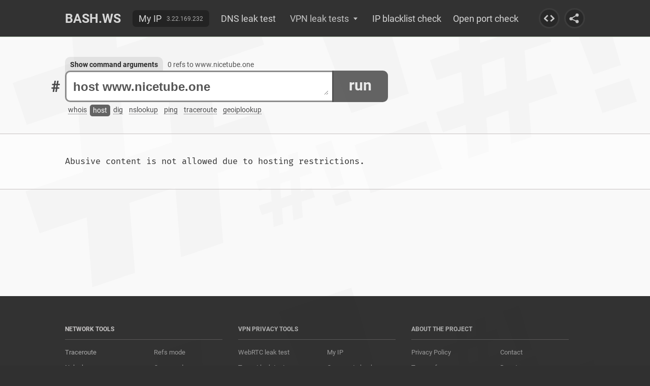

--- FILE ---
content_type: text/html; charset=UTF-8
request_url: https://bash.ws/host/www.nicetube.one
body_size: 42087
content:
<!DOCTYPE HTML>
<html lang="en">
<head>
<title>Host www.nicetube.one - bash.ws</title><link rel="stylesheet" type="text/css" href="/module/bashws/include/style.css?v=84" media="all">
<link rel="stylesheet" type="text/css" href="/module/bashws/include/fonts.css" media="all">
<link rel="stylesheet" type="text/css" href="/module/bashws/include/highlight.css?v=31" media="all">
<link rel="stylesheet" type="text/css" href="/module/bashws/include/history.css?v=1" media="all">
<script src="/module/jquery/jquery.js?v=360"></script>
<script src="/module/bashws/include/index.js?v=50"></script>
<script src="/module/vatextarea/vatextarea.js"></script>
<meta name="description" content="Resolve NS name of www.nicetube.one and show its IPs.">
<meta name="keywords" content="host, online, resolve, dns, www.nicetube.one">
<meta name="viewport" content="width=device-width, initial-scale=1">
<meta name="Content-Type" content="text/html; charset=utf-8">
<link rel="apple-touch-icon" sizes="180x180" href="/apple-touch-icon.png">
<link rel="icon" type="image/png" sizes="32x32" href="/favicon-32x32.png">
<link rel="icon" type="image/png" sizes="16x16" href="/favicon-16x16.png">
<link rel="manifest" href="/site.webmanifest">
<link rel="mask-icon" href="/safari-pinned-tab.svg" color="#5bbad5">
<meta name="msapplication-TileColor" content="#da532c">
<meta name="theme-color" content="#ffffff">
<link rel="shortcut icon" href="/favicon.ico" type="image/x-icon">
<link rel="icon" href="/favicon.ico" type="image/x-icon">
<script async src="https://www.googletagmanager.com/gtag/js?id=UA-121644690-1"></script>
<script>
  window.dataLayer = window.dataLayer || [];
  function gtag(){dataLayer.push(arguments);}
  gtag('js', new Date());
  gtag('config', 'UA-121644690-1', { 'anonymize_ip': true });
</script>
<script async src="https://pagead2.googlesyndication.com/pagead/js/adsbygoogle.js?client=ca-pub-4496643161790679" crossorigin="anonymous"></script>

</head>
<body>
<div id="wrapper">
<div id="content">
	<div id="menu">
		<div class="container">
			<ul id="main-menu">
				<li><a href="/">Bash.ws</a></li>
				
					<li><b><a href="/my-ip">My IP</a><span>3.22.169.232</span></b></li>
				<li><a href="/dnsleak">DNS leak test</a></li>
				<li>
					<div><i>VPN leak tests</i><span></span></div>
					<s>Test your VPN for IP leak</s>
					<ul>
						<li><a href="/email-leak-test">Email leak test</a></li>
						<li><a href="/webrtc-leak-test">WebRTC leak test</a></li>
						<li><a href="/torrent-leak-test">Torrent leak test</a></li>
					</ul>
				</li>
				<li><a href="/ip-blacklist-check">IP blacklist check</a></li>
				<li><a href="/open-port-check">Open port check</a></li>
			</ul>
			<div class="share embed"><svg><use href="#embed"></use></svg></div>
			<div class="share"><svg><use href="#share"></use></svg></div>
		</div>
		<div class="container">
			<u>
				<span></span>
			</u>
			<div class="share embed"><svg><use href="#embed"></use></svg></div>
			<div class="share"><svg><use href="#share"></use></svg></div>
			<div class="right">
				<div class="share bottom"><svg><use href="#share"></use></svg></div>
			</div>
		</div>
	</div>
	<div id="main" class="sub ads">
		<div class="container">
			<div id="cmd" >
				<span><i>BASH.WS</i><b>#</b></span>
				<b>
					<u><textarea id="command" autofocus class="js-auto-size" spellcheck="false" name="command" placeholder="Host name or IP address">host www.nicetube.one</textarea></u>
					<em>run</em>
					<ul>
<li><sub>whois</sub></li><li class="active"><sub>host</sub></li><li><sub>dig</sub></li><li><sub>nslookup</sub></li><li><sub>ping</sub></li><li><sub>traceroute</sub></li><li><sub>geoiplookup</sub></li>					</ul>
<span><i>Show command arguments</i> <a id="ref-link" href="/refs/www.nicetube.one">0 refs to www.nicetube.one</a></span>				
					
				</b>
				<script>$('textarea.js-auto-size').textareaAutoSize({onresize:function(newheight,oldheight,initheight){return textarea_resize(newheight,oldheight,initheight);}});</script>
			</div>
		</div>
	</div>
<div id="exist-command"><div data-type="whois" data-command="whois nicetube.one">No results found, please run it to get the result.</div><div data-type="host" data-command="host www.nicetube.one">No results found, please run it to get the result.</div><div data-type="dig" data-command="dig www.nicetube.one">No results found, please run it to get the result.</div><div data-type="nslookup" data-command="nslookup www.nicetube.one">No results found, please run it to get the result.</div><div data-type="ping" data-command="ping www.nicetube.one">No results found, please run it to get the result.</div><div data-type="traceroute" data-command="traceroute www.nicetube.one">No results found, please run it to get the result.</div><div data-type="geoiplookup" data-command="geoiplookup www.nicetube.one">No results found, please run it to get the result.</div></div><div style="display:none" id="params"><div id="param" class="host"><div class="command refs"><div class="container"><s>Search for references</s></div><span><div class="container">This is the search mode - you can use it to find references to any host in our cache. Just type the specified host and hit enter or click the button.</div></span></div><div class="command nslookup"><div class="container"><s>Nslookup arguments and description</s></div><span><div class="container"><b>NSLOOKUP</b> is a programm for querying NS server for a specified domain. This tool is commonly used for detecting the IP address of the domain (A record), but can be used for receiving other NS records. It is very similar to DIG command. Unlike DIG, <b>NSLOOKUP</b> is based on its own resolver library.</div></span><div class="line"><div class="container"><div><b>Host</b><input spellcheck="false" id="nslookuphost" name="nslookuphost" placeholder="IP address or domain name" type="text" value="" /><div>Requierd argument, specifies the host about which is querying the information.</div></div></div></div><div class="line"><div class="container"><div><b>NS server</b><input spellcheck="false" id="nslookupns-server" name="nslookupns-server" placeholder="IP address or domain name" type="text" value="" /><div>Optional argument, specifies which NS server to query.</div></div></div></div><div class="line"><div class="container"><div class="box-label"><b>Type</b><div><input name="nslookuptype" id="nslookuptypenull" type="radio" value="null" /><label for="nslookuptypenull">Not set</label></div><div><input name="nslookuptype" id="nslookuptypea" type="radio" value="A" /><label for="nslookuptypea"><i>A</i> (IPv4 address)</label></div><div><input name="nslookuptype" id="nslookuptypeaaaa" type="radio" value="AAAA" /><label for="nslookuptypeaaaa"><i>AAAA</i> (IPv6 address)</label></div><div><input name="nslookuptype" id="nslookuptypea-aaaa" type="radio" value="A+AAAA" /><label for="nslookuptypea-aaaa"><i>A+AAAA</i> (IPv4 + IPv6 addresses)</label></div><div><input name="nslookuptype" id="nslookuptypeany" type="radio" value="ANY" /><label for="nslookuptypeany"><i>ANY</i> (any record)</label></div><div><input name="nslookuptype" id="nslookuptypecname" type="radio" value="CNAME" /><label for="nslookuptypecname"><i>CNAME</i> (cannonical name)</label></div><div><input name="nslookuptype" id="nslookuptypemx" type="radio" value="MX" /><label for="nslookuptypemx"><i>MX</i> (mail exchanger record)</label></div><div><input name="nslookuptype" id="nslookuptypens" type="radio" value="NS" /><label for="nslookuptypens"><i>NS</i> (name server record)</label></div><div><input name="nslookuptype" id="nslookuptypeptr" type="radio" value="PTR" /><label for="nslookuptypeptr"><i>PTR</i> (pointer record)</label></div><div><input name="nslookuptype" id="nslookuptypesoa" type="radio" value="SOA" /><label for="nslookuptypesoa"><i>SOA</i> (start of authority record)</label></div><div><input name="nslookuptype" id="nslookuptypesrv" type="radio" value="SRV" /><label for="nslookuptypesrv"><i>SRV</i> (service record)</label></div><div><input name="nslookuptype" id="nslookuptypetxt" type="radio" value="TXT" /><label for="nslookuptypetxt"><i>TXT</i> (text information records)</label></div></div></div></div><div class="line"><div class="container"><div><b>Port</b><input spellcheck="false" id="nslookupport" name="nslookupport" placeholder="Non zero numeric value" type="text" value="" /><div>Optional argument, specifies the NS server port (53 by default)</div></div></div></div><div class="line"><div class="container"><div class="box-label"><b>Debug</b><div><input name="nslookupdebug" id="nslookupdebugnull" type="radio" value="null" /><label for="nslookupdebugnull">Not set</label></div><div><input name="nslookupdebug" id="nslookupdebug-debug" type="radio" value="-debug" /><label for="nslookupdebug-debug"><i>-debug</i> (show debug information)</label></div><div><input name="nslookupdebug" id="nslookupdebug-nodebug" type="radio" value="-nodebug" /><label for="nslookupdebug-nodebug"><i>-nodebug</i> (no debug information in output, default)</label></div></div></div></div><div class="line"><div class="container"><div class="box-label"><b>Debug2</b><div><input name="nslookupdebug2" id="nslookupdebug2null" type="radio" value="null" /><label for="nslookupdebug2null">Not set</label></div><div><input name="nslookupdebug2" id="nslookupdebug2-d2" type="radio" value="-d2" /><label for="nslookupdebug2-d2"><i>-d2</i> (show debug level 2 information)</label></div><div><input name="nslookupdebug2" id="nslookupdebug2-nod2" type="radio" value="-nod2" /><label for="nslookupdebug2-nod2"><i>-nod2</i> (no debug level 2 information in output, default)</label></div></div></div></div></div><div class="command ping"><div class="container"><s>Ping arguments and description</s></div><span><div class="container"><b>PING</b> is the network command, which lets you check whether or not the host is alive and responding. The special protocol <b>ICMP</b> is used for pinging. See RFC 792 for <b>ICMP</b> protocol details. You can find the command arguments below.</div></span><div class="line"><div class="container"><div><b>Host</b><input spellcheck="false" id="pinghost" name="pinghost" placeholder="IP address or domain name" type="text" value="" /><div>Requierd argument, can be an IP or domain name.</div></div></div></div><div class="line"><div class="container"><div class="box-label"><b>Protocol</b><div><input name="pingprotocol" id="pingprotocolnull" type="radio" value="null" /><label for="pingprotocolnull">Not set (auto)</label></div><div><input name="pingprotocol" id="pingprotocol-4" type="radio" value="-4" /><label for="pingprotocol-4"><i>-4</i> (force to use IPv4 only)</label></div><div><input name="pingprotocol" id="pingprotocol-6" type="radio" value="-6" /><label for="pingprotocol-6"><i>-6</i> (force to use IPv6 only)</label></div></div></div></div><div class="line"><div class="container"><div><b>Packet size</b><input spellcheck="false" id="pingpacket-size" name="pingpacket-size" placeholder="Numeric value" type="text" value="" /><div>By default it is 56 bytes, which translates into 64 ICMP data bytes (8 bytes of ICMP header are added)</div></div></div></div><div class="line"><div class="container"><div class="box-label"><b>Map IP</b><div><input name="pingmap-ip" id="pingmap-ipnull" type="radio" value="null" /><label for="pingmap-ipnull">Not set</label></div><div><input name="pingmap-ip" id="pingmap-ip-n" type="radio" value="-n" /><label for="pingmap-ip-n"><i>-n</i> (do not map IP to hostname)</label></div></div></div></div><div class="line"><div class="container"><div class="box-label"><b>MTU</b><div><input name="pingmtu" id="pingmtunull" type="radio" value="null" /><label for="pingmtunull">Not set</label></div><div><input name="pingmtu" id="pingmtu-m-do" type="radio" value="-M do" /><label for="pingmtu-m-do"><i>-M do</i> (prohibit fragmentation)</label></div><div><input name="pingmtu" id="pingmtu-m-want" type="radio" value="-M want" /><label for="pingmtu-m-want"><i>-M want</i> (fragment locally when packet size is large)</label></div><div><input name="pingmtu" id="pingmtu-m-dont" type="radio" value="-M dont" /><label for="pingmtu-m-dont"><i>-M dont</i> (do not set DF flag)</label></div></div></div></div><div class="line"><div class="container"><div class="box-label"><b>Timestamp</b><div><input name="pingtimestamp" id="pingtimestampnull" type="radio" value="null" /><label for="pingtimestampnull">Not set</label></div><div><input name="pingtimestamp" id="pingtimestamp-d" type="radio" value="-D" /><label for="pingtimestamp-d"><i>-D</i> (print timestamp)</label></div></div></div></div></div><div class="command whois"><div class="container"><s>Whois arguments and description</s></div><span><div class="container"><b>WHOIS</b> searches Whois servers for the object (domain or IP). The special <b>WHOIS</b> protocol is used for querying the Whois servers. See RFC 3912 for the protocol specification. This command is available on all linux systems and has a lot of arguments. The most important argument is host address. See the arguments decription below.</div></span><div class="line"><div class="container"><div><b>Host</b><input spellcheck="false" id="whoishost" name="whoishost" placeholder="IP address or domain name" type="text" value="" /><div>Requierd argument, can be an IP or domain name.</div></div></div></div></div><div class="command host"><div class="container"><s>Host arguments and description</s></div><span><div class="container"><b>HOST</b> is a DNS lookup utility. You can use it to convert names to IP addresses and vice versa. It is similar to <b>DIG</b> and <b>NSLOOKUP</b>. This command is available on all linux distributives. There are several arguments. You can find decription of the arguments below.</div></span><div class="line"><div class="container"><div><b>Host</b><input spellcheck="false" id="hosthost" name="hosthost" placeholder="IP address or domain name" type="text" value="" /><div>Requierd argument, can be an IP or domain name.</div></div></div></div><div class="line"><div class="container"><div><b>NS server</b><input spellcheck="false" id="hostns-server" name="hostns-server" placeholder="IP address or domain name" type="text" value="" /><div>Optional argument, can be an IP or domain of name server</div></div></div></div><div class="line"><div class="container"><div class="box-label"><b>Protocol</b><div><input name="hostprotocol" id="hostprotocolnull" type="radio" value="null" /><label for="hostprotocolnull">Not set (auto)</label></div><div><input name="hostprotocol" id="hostprotocol-4" type="radio" value="-4" /><label for="hostprotocol-4"><i>-4</i> (force to use IPv4 only)</label></div><div><input name="hostprotocol" id="hostprotocol-6" type="radio" value="-6" /><label for="hostprotocol-6"><i>-6</i> (force to use IPv6 only)</label></div></div></div></div><div class="line"><div class="container"><div class="box-label"><b>Type</b><div><input name="hosttype" id="hosttypenull" type="radio" value="null" /><label for="hosttypenull">Not set</label></div><div><input name="hosttype" id="hosttypea" type="radio" value="A" /><label for="hosttypea"><i>A</i> (IPv4 address)</label></div><div><input name="hosttype" id="hosttypeaaaa" type="radio" value="AAAA" /><label for="hosttypeaaaa"><i>AAAA</i> (IPv6 address)</label></div><div><input name="hosttype" id="hosttypea-aaaa" type="radio" value="A+AAAA" /><label for="hosttypea-aaaa"><i>A+AAAA</i> (IPv4 + IPv6 addresses)</label></div><div><input name="hosttype" id="hosttypeany" type="radio" value="ANY" /><label for="hosttypeany"><i>ANY</i> (any record)</label></div><div><input name="hosttype" id="hosttypecname" type="radio" value="CNAME" /><label for="hosttypecname"><i>CNAME</i> (cannonical name)</label></div><div><input name="hosttype" id="hosttypemx" type="radio" value="MX" /><label for="hosttypemx"><i>MX</i> (mail exchanger record)</label></div><div><input name="hosttype" id="hosttypens" type="radio" value="NS" /><label for="hosttypens"><i>NS</i> (name server record)</label></div><div><input name="hosttype" id="hosttypeptr" type="radio" value="PTR" /><label for="hosttypeptr"><i>PTR</i> (pointer record)</label></div><div><input name="hosttype" id="hosttypesoa" type="radio" value="SOA" /><label for="hosttypesoa"><i>SOA</i> (start of authority record)</label></div><div><input name="hosttype" id="hosttypesrv" type="radio" value="SRV" /><label for="hosttypesrv"><i>SRV</i> (service record)</label></div><div><input name="hosttype" id="hosttypetxt" type="radio" value="TXT" /><label for="hosttypetxt"><i>TXT</i> (text information records)</label></div></div></div></div><div class="line"><div class="container"><div class="box-label"><b>All</b><div><input name="hostall" id="hostallnull" type="radio" value="null" /><label for="hostallnull">Not set</label></div><div><input name="hostall" id="hostall-a" type="radio" value="-a" /><label for="hostall-a"><i>-a</i> (show the all information, this is equal to <i>-v -t ANY</i>)</label></div></div></div></div><div class="line"><div class="container"><div class="box-label"><b>Verbose mode</b><div><input name="hostverbose-mode" id="hostverbose-modenull" type="radio" value="null" /><label for="hostverbose-modenull">Not set</label></div><div><input name="hostverbose-mode" id="hostverbose-mode-v" type="radio" value="-v" /><label for="hostverbose-mode-v"><i>-v</i> (turn on verbose mode)</label></div></div></div></div></div><div class="command traceroute"><div class="container"><s>Traceroute arguments and description</s></div><span><div class="container"><b>TRACEROUTE</b> is the network diagnostic command. This command tracks the route packets taken from an IP network on their way to a given host. ICMP or UDP packets are used. See the command arguments below.</div></span><div class="line"><div class="container"><div><b>Host</b><input spellcheck="false" id="traceroutehost" name="traceroutehost" placeholder="IP address or domain name" type="text" value="" /><div>Requierd argument, can be an IP or domain name.</div></div></div></div><div class="line"><div class="container"><div class="box-label"><b>Fragmentation</b><div><input name="traceroutefragmentation" id="traceroutefragmentationnull" type="radio" value="null" /><label for="traceroutefragmentationnull">Not set (auto)</label></div><div><input name="traceroutefragmentation" id="traceroutefragmentation-f" type="radio" value="-F" /><label for="traceroutefragmentation-f"><i>-F</i> (do not fragment probe packets)</label></div></div></div></div><div class="line"><div class="container"><div class="box-label"><b>ICMP</b><div><input name="tracerouteicmp" id="tracerouteicmpnull" type="radio" value="null" /><label for="tracerouteicmpnull">Not set (UDP probes)</label></div><div><input name="tracerouteicmp" id="tracerouteicmp-i" type="radio" value="-I" /><label for="tracerouteicmp-i"><i>-I</i> (Use ICMP ECHO for probes)</label></div></div></div></div><div class="line"><div class="container"><div class="box-label"><b>TCP</b><div><input name="traceroutetcp" id="traceroutetcpnull" type="radio" value="null" /><label for="traceroutetcpnull">Not set</label></div><div><input name="traceroutetcp" id="traceroutetcp-t" type="radio" value="-T" /><label for="traceroutetcp-t"><i>-T</i> (Use TCP SYN for probes)</label></div></div></div></div><div class="line"><div class="container"><div class="box-label"><b>Map IP</b><div><input name="traceroutemap-ip" id="traceroutemap-ipnull" type="radio" value="null" /><label for="traceroutemap-ipnull">Not set (auto)</label></div><div><input name="traceroutemap-ip" id="traceroutemap-ip-n" type="radio" value="-n" /><label for="traceroutemap-ip-n"><i>-n</i> (do not try to map IP to hostnames)</label></div></div></div></div><div class="line"><div class="container"><div class="box-label"><b>Protocol</b><div><input name="tracerouteprotocol" id="tracerouteprotocolnull" type="radio" value="null" /><label for="tracerouteprotocolnull">Not set (auto)</label></div><div><input name="tracerouteprotocol" id="tracerouteprotocol-4" type="radio" value="-4" /><label for="tracerouteprotocol-4"><i>-4</i> (IPv4)</label></div><div><input name="tracerouteprotocol" id="tracerouteprotocol-6" type="radio" value="-6" /><label for="tracerouteprotocol-6"><i>-6</i> (IPv6)</label></div></div></div></div><div class="line"><div class="container"><div><b>Port</b><input spellcheck="false" id="tracerouteport" name="tracerouteport" placeholder="Non zero numeric value" type="text" value="" /><div>For UDP specifies the destination port</div></div></div></div></div><div class="command geoiplookup"><div class="container"><s>Geoiplookup arguments and description</s></div><span><div class="container">GEOIPLOOKUP lets you detect the location of a host. A preparsed WHOIS database is used for detecting the location of IP or domain. There are a lot of independent geoip databases in the Internet, so the same host can have different locations in those databases. GEOIPLOOKUP is not a built-in Linux command. The command has only one argument - host address.</div></span><div class="line"><div class="container"><div><b>Host</b><input spellcheck="false" id="geoiplookuphost" name="geoiplookuphost" placeholder="IP address" type="text" value="" /><div>Requierd argument, can be an IP address only</div></div></div></div></div><div class="command dig"><div class="container"><s>Dig arguments and description</s></div><span><div class="container">The <b>DIG</b> command is a part of BIND package, available on all linux distributives. It is used for querying Domain Name Servers (DNS) using standard operating system libraries and display answers from these DNS servers. Domain Information Groper (DIG) is useful for troubleshooting DNS issues. You can find <b>DIG</b> arguments below.</div></span><div class="line"><div class="container"><div><b>Host</b><input spellcheck="false" id="dighost" name="dighost" placeholder="IP address or domain name" type="text" value="" /><div>Requierd argument, can be an IP or domain name.</div></div></div></div><div class="line"><div class="container"><div><b>NS server</b><input spellcheck="false" id="digns-server" name="digns-server" placeholder="IP address or domain name" type="text" value="" /><div>Requierd argument, can be an IP or domain name.</div></div></div></div><div class="line"><div class="container"><div class="box-label"><b>Type</b><div><input name="digtype" id="digtypenull" type="radio" value="null" /><label for="digtypenull">Not set</label></div><div><input name="digtype" id="digtypea" type="radio" value="A" /><label for="digtypea"><i>A</i> (IPv4 address)</label></div><div><input name="digtype" id="digtypeaaaa" type="radio" value="AAAA" /><label for="digtypeaaaa"><i>AAAA</i> (IPv6 address)</label></div><div><input name="digtype" id="digtypea-aaaa" type="radio" value="A+AAAA" /><label for="digtypea-aaaa"><i>A+AAAA</i> (IPv4 + IPv6 addresses)</label></div><div><input name="digtype" id="digtypeany" type="radio" value="ANY" /><label for="digtypeany"><i>ANY</i> (any record)</label></div><div><input name="digtype" id="digtypecname" type="radio" value="CNAME" /><label for="digtypecname"><i>CNAME</i> (cannonical name)</label></div><div><input name="digtype" id="digtypemx" type="radio" value="MX" /><label for="digtypemx"><i>MX</i> (mail exchanger record)</label></div><div><input name="digtype" id="digtypens" type="radio" value="NS" /><label for="digtypens"><i>NS</i> (name server record)</label></div><div><input name="digtype" id="digtypeptr" type="radio" value="PTR" /><label for="digtypeptr"><i>PTR</i> (pointer record)</label></div><div><input name="digtype" id="digtypesoa" type="radio" value="SOA" /><label for="digtypesoa"><i>SOA</i> (start of authority record)</label></div><div><input name="digtype" id="digtypesrv" type="radio" value="SRV" /><label for="digtypesrv"><i>SRV</i> (service record)</label></div><div><input name="digtype" id="digtypetxt" type="radio" value="TXT" /><label for="digtypetxt"><i>TXT</i> (text information records)</label></div></div></div></div><div class="line"><div class="container"><div class="box-label"><b>Trace</b><div><input name="digtrace" id="digtracenull" type="radio" value="null" /><label for="digtracenull">Not set</label></div><div><input name="digtrace" id="digtrace-trace" type="radio" value="+trace" /><label for="digtrace-trace"><i>+trace</i> (enable tracing)</label></div><div><input name="digtrace" id="digtrace-notrace" type="radio" value="+notrace" /><label for="digtrace-notrace"><i>+notrace</i> (disable tracing)</label></div></div></div></div><div class="line"><div class="container"><div class="box-label"><b>Tcp</b><div><input name="digtcp" id="digtcpnull" type="radio" value="null" /><label for="digtcpnull">Not set</label></div><div><input name="digtcp" id="digtcp-tcp" type="radio" value="+tcp" /><label for="digtcp-tcp"><i>+tcp</i> (use TCP when querying name servers)</label></div><div><input name="digtcp" id="digtcp-notcp" type="radio" value="+notcp" /><label for="digtcp-notcp"><i>+notcp</i> (disable TCP when querying name servers)</label></div></div></div></div><div class="line"><div class="container"><div class="box-label"><b>Ignore</b><div><input name="digignore" id="digignorenull" type="radio" value="null" /><label for="digignorenull">Not set</label></div><div><input name="digignore" id="digignore-ignore" type="radio" value="+ignore" /><label for="digignore-ignore"><i>+ignore</i> (ignore truncation in UDP responses instead of retrying with TCP)</label></div><div><input name="digignore" id="digignore-noignore" type="radio" value="+noignore" /><label for="digignore-noignore"><i>+noignore</i> (retry with TCP when UDP responses is truncated)</label></div></div></div></div><div class="line"><div class="container"><div class="box-label"><b>AA only</b><div><input name="digaa-only" id="digaa-onlynull" type="radio" value="null" /><label for="digaa-onlynull">Not set</label></div><div><input name="digaa-only" id="digaa-only-aaonly" type="radio" value="+aaonly" /><label for="digaa-only-aaonly"><i>+aaonly</i> (set AA flag in the query)</label></div><div><input name="digaa-only" id="digaa-only-noaaonly" type="radio" value="+noaaonly" /><label for="digaa-only-noaaonly"><i>+noaaonly</i> (do not set AA flag in the query)</label></div></div></div></div><div class="line"><div class="container"><div class="box-label"><b>AD flag</b><div><input name="digad-flag" id="digad-flagnull" type="radio" value="null" /><label for="digad-flagnull">Not set</label></div><div><input name="digad-flag" id="digad-flag-adflag" type="radio" value="+adflag" /><label for="digad-flag-adflag"><i>+adflag</i> (set AD flag "authentic data" in the query)</label></div><div><input name="digad-flag" id="digad-flag-notrace" type="radio" value="+notrace" /><label for="digad-flag-notrace"><i>+noadflag</i> (do not set AD flag in the query)</label></div></div></div></div><div class="line"><div class="container"><div class="box-label"><b>CD flag</b><div><input name="digcd-flag" id="digcd-flagnull" type="radio" value="null" /><label for="digcd-flagnull">Not set</label></div><div><input name="digcd-flag" id="digcd-flag-cdflag" type="radio" value="+cdflag" /><label for="digcd-flag-cdflag"><i>+cdflag</i> (set CD "checking disabled" bit in the query)</label></div><div><input name="digcd-flag" id="digcd-flag-nocdflag" type="radio" value="+nocdflag" /><label for="digcd-flag-nocdflag"><i>+nocdflag</i> (do not set CD flag in the query)</label></div></div></div></div><div class="line"><div class="container"><div class="box-label"><b>Show class</b><div><input name="digshow-class" id="digshow-classnull" type="radio" value="null" /><label for="digshow-classnull">Not set</label></div><div><input name="digshow-class" id="digshow-class-cl" type="radio" value="+cl" /><label for="digshow-class-cl"><i>+cl</i> (display the CLASS when printing the record)</label></div><div><input name="digshow-class" id="digshow-class-nocdflag" type="radio" value="+nocdflag" /><label for="digshow-class-nocdflag"><i>+nocl</i> (do not show the CLASS)</label></div></div></div></div><div class="line"><div class="container"><div class="box-label"><b>Show TTL</b><div><input name="digshow-ttl" id="digshow-ttlnull" type="radio" value="null" /><label for="digshow-ttlnull">Not set</label></div><div><input name="digshow-ttl" id="digshow-ttl-ttlid" type="radio" value="+ttlid" /><label for="digshow-ttl-ttlid"><i>+ttlid</i> (display the TTL when printing the record)</label></div><div><input name="digshow-ttl" id="digshow-ttl-nottlid" type="radio" value="+nottlid" /><label for="digshow-ttl-nottlid"><i>+nottlid</i> (do not show the TTL)</label></div></div></div></div><div class="line"><div class="container"><div class="box-label"><b>Answer</b><div><input name="diganswer" id="diganswernull" type="radio" value="null" /><label for="diganswernull">Not set</label></div><div><input name="diganswer" id="diganswer-answer" type="radio" value="+answer" /><label for="diganswer-answer"><i>+answer</i> (display answer section, default)</label></div><div><input name="diganswer" id="diganswer-noanswer" type="radio" value="+noanswer" /><label for="diganswer-noanswer"><i>+noanswer</i> (do not display answer section of a reply)</label></div></div></div></div><div class="line"><div class="container"><div class="box-label"><b>Comments</b><div><input name="digcomments" id="digcommentsnull" type="radio" value="null" /><label for="digcommentsnull">Not set</label></div><div><input name="digcomments" id="digcomments-comments" type="radio" value="+comments" /><label for="digcomments-comments"><i>+comments</i> (display comments section, default)</label></div><div><input name="digcomments" id="digcomments-nocomments" type="radio" value="+nocomments" /><label for="digcomments-nocomments"><i>+nocomments</i> (do not display comments section)</label></div></div></div></div><div class="line"><div class="container"><div class="box-label"><b>Recurse</b><div><input name="digrecurse" id="digrecursenull" type="radio" value="null" /><label for="digrecursenull">Not set</label></div><div><input name="digrecurse" id="digrecurse-recurse" type="radio" value="+recurse" /><label for="digrecurse-recurse"><i>+recurse</i> (toggle RD bit in the query, default)</label></div><div><input name="digrecurse" id="digrecurse-norecurse" type="radio" value="+norecurse" /><label for="digrecurse-norecurse"><i>+norecurse</i> (disable recursion in the query)</label></div></div></div></div><div class="line"><div class="container"><div class="box-label"><b>Short</b><div><input name="digshort" id="digshortnull" type="radio" value="null" /><label for="digshortnull">Not set</label></div><div><input name="digshort" id="digshort-short" type="radio" value="+short" /><label for="digshort-short"><i>+short</i> (provide a terse answer)</label></div><div><input name="digshort" id="digshort-noshort" type="radio" value="+noshort" /><label for="digshort-noshort"><i>+noshort</i> (print answer in verbose form, default)</label></div></div></div></div><div class="line"><div class="container"><div class="box-label"><b>Cmd</b><div><input name="digcmd" id="digcmdnull" type="radio" value="null" /><label for="digcmdnull">Not set</label></div><div><input name="digcmd" id="digcmd-cmd" type="radio" value="+cmd" /><label for="digcmd-cmd"><i>+cmd</i> (print dig version as a comment, default)</label></div><div><input name="digcmd" id="digcmd-nocmd" type="radio" value="+nocmd" /><label for="digcmd-nocmd"><i>+nocmd</i> (do not pring dig version)</label></div></div></div></div><div class="line"><div class="container"><div class="box-label"><b>Identify</b><div><input name="digidentify" id="digidentifynull" type="radio" value="null" /><label for="digidentifynull">Not set</label></div><div><input name="digidentify" id="digidentify-identify" type="radio" value="+identify" /><label for="digidentify-identify"><i>+identify</i> (show the IP address and port number of the server that provides the answer)</label></div><div><input name="digidentify" id="digidentify-noidentify" type="radio" value="+noidentify" /><label for="digidentify-noidentify"><i>+noidentify</i> (do not show the IP address and port number of the answered server, default)</label></div></div></div></div><div class="line"><div class="container"><div class="box-label"><b>Stats</b><div><input name="digstats" id="digstatsnull" type="radio" value="null" /><label for="digstatsnull">Not set</label></div><div><input name="digstats" id="digstats-stats" type="radio" value="+stats" /><label for="digstats-stats"><i>+stats</i> (show statistics, default)</label></div><div><input name="digstats" id="digstats-nostats" type="radio" value="+nostats" /><label for="digstats-nostats"><i>+nostats</i> (do not show statistics)</label></div></div></div></div><div class="line"><div class="container"><div class="box-label"><b>Authority</b><div><input name="digauthority" id="digauthoritynull" type="radio" value="null" /><label for="digauthoritynull">Not set</label></div><div><input name="digauthority" id="digauthority-authority" type="radio" value="+authority" /><label for="digauthority-authority"><i>+authority</i> (display authority section of a reply, default)</label></div><div><input name="digauthority" id="digauthority-noauthority" type="radio" value="+noauthority" /><label for="digauthority-noauthority"><i>+noauthority</i> (do not show authority section)</label></div></div></div></div><div class="line"><div class="container"><div class="box-label"><b>Additional</b><div><input name="digadditional" id="digadditionalnull" type="radio" value="null" /><label for="digadditionalnull">Not set</label></div><div><input name="digadditional" id="digadditional-additional" type="radio" value="+additional" /><label for="digadditional-additional"><i>+additional</i> (display additional section of a reply, default)</label></div><div><input name="digadditional" id="digadditional-noadditional" type="radio" value="+noadditional" /><label for="digadditional-noadditional"><i>+noadditional</i> (do not show additional section)</label></div></div></div></div><div class="line"><div class="container"><div class="box-label"><b>All</b><div><input name="digall" id="digallnull" type="radio" value="null" /><label for="digallnull">Not set</label></div><div><input name="digall" id="digall-all" type="radio" value="+all" /><label for="digall-all"><i>+all</i> (set all display flag)</label></div><div><input name="digall" id="digall-noall" type="radio" value="+noall" /><label for="digall-noall"><i>+noall</i> (clear all display flag)</label></div></div></div></div><div class="line"><div class="container"><div class="box-label"><b>Multiline</b><div><input name="digmultiline" id="digmultilinenull" type="radio" value="null" /><label for="digmultilinenull">Not set</label></div><div><input name="digmultiline" id="digmultiline-multiline" type="radio" value="+multiline" /><label for="digmultiline-multiline"><i>+multiline</i> (print records in multi-line format with comments)</label></div><div><input name="digmultiline" id="digmultiline-nomultiline" type="radio" value="+nomultiline" /><label for="digmultiline-nomultiline"><i>+nomultiline</i> (print records in single line format, default)</label></div></div></div></div><div class="line"><div class="container"><div class="box-label"><b>One SOA</b><div><input name="digone-soa" id="digone-soanull" type="radio" value="null" /><label for="digone-soanull">Not set</label></div><div><input name="digone-soa" id="digone-soa-onesoa" type="radio" value="+onesoa" /><label for="digone-soa-onesoa"><i>+onesoa</i> (print only one SOA record when performing an AXFR)</label></div><div><input name="digone-soa" id="digone-soa-noonesoa" type="radio" value="+noonesoa" /><label for="digone-soa-noonesoa"><i>+noonesoa</i> (print both the starting and ending SOA records, default)</label></div></div></div></div><div class="line"><div class="container"><div class="box-label"><b>Fail</b><div><input name="digfail" id="digfailnull" type="radio" value="null" /><label for="digfailnull">Not set</label></div><div><input name="digfail" id="digfail-fail" type="radio" value="+fail" /><label for="digfail-fail"><i>+fail</i> (try the next server if you receive SERVFAIL)</label></div><div><input name="digfail" id="digfail-nofail" type="radio" value="+nofail" /><label for="digfail-nofail"><i>+nofail</i> (do not try the next server if you receive SERVFAIL, default)</label></div></div></div></div><div class="line"><div class="container"><div class="box-label"><b>Best effort</b><div><input name="digbest-effort" id="digbest-effortnull" type="radio" value="null" /><label for="digbest-effortnull">Not set</label></div><div><input name="digbest-effort" id="digbest-effort-besteffort" type="radio" value="+besteffort" /><label for="digbest-effort-besteffort"><i>+besteffort</i> (attempt to display the contents of messages which are malformed)</label></div><div><input name="digbest-effort" id="digbest-effort-nobesteffort" type="radio" value="+nobesteffort" /><label for="digbest-effort-nobesteffort"><i>+nobesteffort</i> (do not display malformed answers, default)</label></div></div></div></div><div class="line"><div class="container"><div class="box-label"><b>DNSSEC</b><div><input name="digdnssec" id="digdnssecnull" type="radio" value="null" /><label for="digdnssecnull">Not set</label></div><div><input name="digdnssec" id="digdnssec-dnssec" type="radio" value="+dnssec" /><label for="digdnssec-dnssec"><i>+dnssec</i> (request DNSSEC records be sent by setting the DNSSEC OK bit "DO" in the OPT record)</label></div><div><input name="digdnssec" id="digdnssec-nodnssec" type="radio" value="+nodnssec" /><label for="digdnssec-nodnssec"><i>+nodnssec</i> (do not request DNSSEC records)</label></div></div></div></div><div class="line"><div class="container"><div class="box-label"><b>EDNS ID request</b><div><input name="digedns-id-request" id="digedns-id-requestnull" type="radio" value="null" /><label for="digedns-id-requestnull">Not set</label></div><div><input name="digedns-id-request" id="digedns-id-request-nsid" type="radio" value="+nsid" /><label for="digedns-id-request-nsid"><i>+nsid</i> (include an EDNS name server ID request when sending a query)</label></div><div><input name="digedns-id-request" id="digedns-id-request-nonsid" type="radio" value="+nonsid" /><label for="digedns-id-request-nonsid"><i>+nonsid</i> (do not include an EDNS name server ID request)</label></div></div></div></div></div></div></div>	<div id="cmd-exec">
		<div id="exec-result">
			<div class="container">
				<pre>
Abusive content is not allowed due to hosting restrictions.				</pre>
			</div>
		</div>
	</div>
<div id="footer">
	<div class="container">
		<div>
			<span>Network tools</span>
			<div>
				<ul>
					<li><a href="/traceroute">Traceroute</a></li>
					<li><a href="/nslookup">Nslookup</a></li>
					<li><a href="/host">Host</a></li>
					<li><a href="/ping">Ping</a></li>
					<li><a href="/dig">Dig</a></li>
					<li><a href="/geoiplookup">Geoiplookup</a></li>
				</ul>
				<ul>
					<li><a href="/refs">Refs mode</a></li>
					<li><a href="/">Commands</a></li>
				</ul>
			</div>
		</div>
		<div>
			<span>VPN privacy tools</span>
			<div>
				<ul>
					<li><a href="/webrtc-leak-test">WebRTC leak test</a></li>
					<li><a href="/torrent-leak-test">Torrent leak test</a></li>
					<li><a href="/dnsleak">Dns leak test</a></li>
					<li><a href="/email-leak-test">Email leak test</a></li>
					<li><a href="/ip-blacklist-check">IP blacklist test</a></li>
				</ul>
				<ul>
					<li><a href="/my-ip">My IP</a></li>
					<li><a href="/open-port-check">Open port check</a></li>
				</ul>
			</div>
		</div>
		<div>
			<span>About the project</span>
			<div>
				<ul>
					<li><a href="/privacy">Privacy Policy</a></li>
					<li><a href="/terms">Terms of use</a></li>
					<li><a href="/about">About us</a></li>
				</ul>
				<ul>
					<li><a href="/contact">Contact</a></li>
					<li><a href="/donate">Donate</a></li>
				</ul>
			</div>
		</div>
	</div>
</div>
</div>

<div id="share-dialog">
	<h3 class="dialog-title">Share URL</h3>
	<u></u>
	<div id="share-link">
		<div id="share-link-val"></div>
		<b id="copy-link">Copy</b>
	</div>
</div>

<div id="embed-dialog">
	<h3 class="dialog-title">Embed</h3>
	<u></u>
	<div id="share-embed">
		<div id="embed-result"></div>
		<div id="embed-code"></div>
		<div id="embed-control">
			<div>
				<label class="radiocontainer"><input id="t" type="checkbox"/><span class="radiomark"></span>RAW</label>
				<label class="radiocontainer">HTML + highlight <input id="h" type="checkbox"/><span class="radiomark"></span></label>
			</div>
			<div>
				<label class="radiocontainer">HTML <input id="s" type="checkbox"/><span class="radiomark"></span></label>
				<label class="radiocontainer"><input id="j" type="checkbox"/><span class="radiomark"></span>JSON</label>
			</div>
		</div>
		<b id="copy-embed">Copy</b>
	</div>
</div>

<div id="share-bg"></div>

<svg class="hidden">
	<defs>
		<symbol id="share" viewBox="0 0 22 21" stroke="#c5c5c5" stroke-width="2" >
			<circle cx="4" cy="11" r="2" stroke="#c5c5c5" stroke-width="3" fill="#c5c5c5"></circle>
			<circle cx="17" cy="3" r="2" stroke="#c5c5c5" stroke-width="3" fill="#c5c5c5"></circle>
			<circle cx="17" cy="17" r="2" stroke="#c5c5c5" stroke-width="3" fill="#c5c5c5"></circle>
			<line x1="1" y1="12" x2="15" y2="4"></line>
			<line x1="1" y1="10" x2="15" y2="16"></line>
		</symbol>
		<symbol id="embed" viewBox="0 0 22 21"  stroke="#c5c5c5" stroke-width="3" >
			<line x1="1" y1="11" x2="8" y2="4"></line>
			<line x1="1" y1="10" x2="8" y2="16"></line>
			<line x1="14" y1="4" x2="21" y2="11"></line>
			<line x1="14" y1="16" x2="21" y2="10"></line>
		</symbol>
		<path id="copy" fill="#4a4a4b" fill-rule="evenodd" d="M13.996.955H2.095c-1.159 0-2.107.98-2.107 2.178v14.79H1.99V2.951h12.006V.955zm3.868 3.981H6.118c-1.175 0-2.136.998-2.136 2.219V22.69c0 1.221.961 2.22 2.136 2.22h11.746c1.175 0 2.136-.999 2.136-2.22V7.155c0-1.221-.961-2.219-2.136-2.219zm.135 17.978H5.992V6.944h12.007v15.97z"></path>
	</defs>
</svg>

</body>
</html>

--- FILE ---
content_type: text/html; charset=utf-8
request_url: https://www.google.com/recaptcha/api2/aframe
body_size: 267
content:
<!DOCTYPE HTML><html><head><meta http-equiv="content-type" content="text/html; charset=UTF-8"></head><body><script nonce="eDOfyFT9SqVa7lYZ5nF8Jg">/** Anti-fraud and anti-abuse applications only. See google.com/recaptcha */ try{var clients={'sodar':'https://pagead2.googlesyndication.com/pagead/sodar?'};window.addEventListener("message",function(a){try{if(a.source===window.parent){var b=JSON.parse(a.data);var c=clients[b['id']];if(c){var d=document.createElement('img');d.src=c+b['params']+'&rc='+(localStorage.getItem("rc::a")?sessionStorage.getItem("rc::b"):"");window.document.body.appendChild(d);sessionStorage.setItem("rc::e",parseInt(sessionStorage.getItem("rc::e")||0)+1);localStorage.setItem("rc::h",'1765689521359');}}}catch(b){}});window.parent.postMessage("_grecaptcha_ready", "*");}catch(b){}</script></body></html>

--- FILE ---
content_type: text/css
request_url: https://bash.ws/module/bashws/include/style.css?v=84
body_size: 35611
content:
a {
	text-decoration:none;
}

* {
	outline-style:none;
}

#banner {
	margin-top:50px;
}

#text-back #banner {
	margin-top:40px;
}
#exec-result #banner {
	margin-bottom:30px;
	margin-top:0;
}

#main.sub.leaktest #banner {
	margin-top:30px;
}

#banner {
}
#banner a {
	color:rgb(255,255,255);
}
#banner img {
	max-width:320px;
}

#cmd ul li:nth-child(7) {
	display:none;
}

.ref-ln a {
	text-decoration: none;
	font-weight: bold;
	line-height: 16px;
}

#main-menu li s,
#main-menu div {
	display:none;
}


#main-menu b a {
	margin-right:0;
	top:0;
}
#main-menu b {
	margin-right:20px;
	position:relative;
	top:-2px;
}

#main-menu b a:hover span {
	color:#eaeaea;
}

#main-menu b > span:hover {
	cursor:pointer;
	color:#fff;
}

#main-menu b a {
	position:relative;
}

#main-menu b a > span {
	position:absolute;
	left:0;
	top:41px;
}


#main-menu b > span,
#main-menu b a > span {

	display: inline-block;
	border-top: 1px solid #515151;
	font-size: 12px;
	height: 27px;
	max-width:140px;
	overflow-x:hidden;
	overflow-y:hidden;
	text-overflow:ellipsis;
	color:#a9a9a9;
	margin-left:0px;
}

#main-menu b > span {
	top:2px;
	position:relative;
}

#main.sub #leak {
	display:block;
	position:relative;
	min-height:40px;
	background:rgba(255, 255, 255, 0.5);
	border-radius:10px 0 0 10px;
	border:3px solid rgba(159, 159, 159, 0.8);
}

#content {
	padding-bottom:529px;
}

#footer {
	height: 517px;
}

#footer .container div:nth-child(1) span {
	color:#c8c6c6;
}

#footer .container div:nth-child(1) ul:nth-child(1) a {
	color:#a8a8a8;
}

#ln {
	border-top:1px solid #c6c1c1;
}

#main-menu a {
	margin-right:10px;
}

#main-menu b {
	font-weight: normal;
	position:relative;
	top:1px;
}

#main-menu > li:nth-child(2) {
	background: rgba(00,00,00,0.22);
	padding-left: 20px;
	padding-right: 0;
	margin:12px 0 10px -20px;
}

#wrapper #menu #main-menu > li:first-child a {
	font-size: 25px;
	color: #d7d7d7;
	position:relative;
	top:0;
	font-weight:bold;
	text-transform:uppercase;
}

#main.submain {
	min-height:140px;
	position:relative;
	padding:20px 0;
}

#footer {
	background:rgba(0, 0, 0, 0.8);
	font-size:13px;
}

#leak span {
	font-size:22px;
	line-height:40px;
	font-weight:normal;
	font-style:normal;
	color:#424242;
	padding-left:15px;
	padding-right:15px;
}

.share.embed {
	right:50px;
}

.share {
	width:21px;
	height:20px;
	cursor:pointer;
	position:absolute;
	right:0;
	top:0;
	bottom:0;
	margin:auto 0;
	z-index:3;
}

.share.bottom,
#wrapper #menu .container:nth-child(2) .share.bottom {
	bottom:30px;
	right:auto;
	margin:0;
	top:auto;
	position:fixed;
	z-index:3;
	border:3px solid #d7d7d7;
	opacity:0;
	transition:opacity 1000ms ease-in-out;
}

.share.bottom.show,
#wrapper #menu .container:nth-child(2) .share.bottom.show {
	opacity:1;
}


.right {
	float:right;
	right:41px;
	position:relative;
}


.share:hover {
	background:#4a4a4a;
}

.share.embed svg {
	width:21px;
}

#embed-dialog #copy-embed:hover,
#share-dialog #copy-link:hover {
	background:#999;
}

#wrapper #menu #main-menu > li:first-child a:hover,
#main-menu li:hover div,
#menu a:hover {
	color:#eaeaea;
}

.share svg {
	width:20px;
	height:21px;
	position:absolute;
}

#main {	
	min-height:430px;
	box-shadow: 0px -30px 30px rgba(0, 0, 0, 0.38);
}

#main.ads {	
	box-shadow: none;
	border-top:1px solid rgb(100,100,100);
}

#menu .container {
	position:relative;
}

html,body {
	margin:0;
	padding:0;
	font-family:'Roboto', sans-serif;
	font-size:14px;
	height:100%;
	min-width:300px;
	background:#303030;
	overflow-x:hidden;
	scrollbar-color: silver white;
}

#menu u {
	position: absolute;
	left:0;
	height: 20px;
	width: 20px;
	top:0;
	bottom:0;
	cursor:pointer;
	margin:auto 0;
}

#main-menu a {
	font-size:17px;
}

#menu .container {
	height:72px;
}

#menu {
	position:relative;
}

#menu input {
	width: 20px;
	height: 20px;
	position: absolute;
	cursor: pointer;
	opacity: 0;
	z-index: 2;
	top:0;
	bottom:0;
	margin:auto 0;
}


#wrapper {
	transform: none;
	transition: transform 0.5s cubic-bezier(0.77,0.2,0.05,1.0);
	box-shadow: 0px 0px 16px 7px #171717;
	min-height:100%;
}

#wrapper.menu {
	transform: translate(180px, 0);
	transition: transform 0.5s cubic-bezier(0.77,0.2,0.05,1.0);
}

#wrapper #main-menu a {
	text-transform: none;
}

#wrapper.menu #menu u span {
	background:transparent;
}

#wrapper #menu .container:nth-child(1) {
	width:auto;
}

#wrapper #menu .container:nth-child(1) .share {
	display:none;
}

#wrapper #menu .container:nth-child(2) {
	margin-top:-72px;
}

#wrapper #menu .container:nth-child(2) .share {
	display:block;
}

#wrapper #menu #main-menu {
	left:0px;
	width:160px;
}

#wrapper #menu #main-menu > li {
	line-height:41px;
	
}

#wrapper #menu #main-menu > li:first-child {
	margin-top:20px;
	margin-bottom:5px;
}

#wrapper.menu #menu span:before {
	top:0px;
	transform: rotate(45deg) translate(0px, 0px);
}

#wrapper.menu #menu span:after {
	transform: rotate(-45deg) translate(0px, 0px);
	bottom:0px;
}

#menu u span {
	background:#c2c2c2;
	height: 2px;
	width: 20px;
	margin:auto 0;
	transition: height 100ms;
	top:0;
	bottom:0;
	position:absolute;
}


#menu u span:after {
	bottom:-7px;
}

#menu u span:before {
	top:-7px;
}

#menu u span:after,
#menu u span:before {
	content: '';
	background-color: #c2c2c2;
	height: 2px;
	width: 20px;
	position: absolute;
	transition: all 200ms;
}

#menu #main-menu {
	display:block;
	transform: translate(-100%, 0);
	transition: transform 0.5s cubic-bezier(0.77,0.2,0.05,1.0);
	height:auto;
}


#menu #main-menu > li {
	display:inline-block;
}

#main-shadow {
	background:rgba(0,0,0,0.0);
}

#param .command div div div div {
	display: none;
}

#param .command span div b {
	padding:0;
	font-weight:bold;
	display:inline;
}

#params #param .command s {
	text-decoration: none;
	font-size: 17px;
	color: #333;
	font-family: tahoma;
	padding: 33px 0 30px;
	font-weight: bold;
	border-bottom: 1px solid rgb(181, 181, 181);
	display:block;
}

#cmd-exec .container,
#cmd,
.container {
	width:280px;
}

#leak {
	width:245px;
}

#leak > s {
	display:none;
}

#cmd > b {
	width:280px;
}


#cmd > b em:hover {
	background:#333;
}

#cmd.running > b em {
	background:#4a4a4b;
}

.refs #cmd > b em {
	min-width:90px;
}

#cmd > b em {
	font-style:normal;
	position:absolute;
	right:0;
	background:rgba(74, 74, 75, 0.85);
	border-radius:0px 10px 10px 0px;
	border:0;
	bottom:0;
	top:0;
	margin:0;
	cursor:pointer;
	font-size:30px;
	padding:0 15px;
	height:62px;
	line-height:58px;
	min-width:50px;
	text-align:center;
	z-index:11;
	font-weight:bold;
	color:#eaeaea;
}

.refs #cmd u {
	right:118px;
}

#cmd u {
	right:77px;
}

.refs #cmd u textarea {
	width:160px;
}

#cmd u textarea {
	width:183px;
}

#cmd input[type="text"] {
	width:209px;
}

#cmd > span i,
#cmd > span b {
	display:none;
}

#wrapper #menu #main-menu,
#wrapper #menu #main-menu > li a,
#wrapper #menu #main-menu > li {
	display:block;
}

#main #cmd,
#main.sub #cmd, 
#main.submain #cmd, {
	margin-left: -25px;
}

#main.submain #cmd {
	margin-top:0px;
	margin-bottom:0px;
}

#main.submain {
	margin-top:0px;
}

#main.submain #last {
	display:none;
}

#cmd > span i,
#cmd > span b {
	font-weight:900;
	font-style:normal;
}

#cmd #last {
	width: 290px;
	margin:0;
}

#last {
	margin:40px 0;
}

#footer .container div span{
	font-weight:bold;
}

#leak > b {
	margin-left:0;
}

#leak span {
	display:block;
}

#connected div.col,
#cmd-main #last div.col,
#cmd-exec #last div.col {
	width:100%;
	margin-bottom:10px;
}

#cmd-main #last div.col:nth-child(3),
#cmd-exec #last div.col:nth-child(3) {
	margin-bottom:0;
}


#footer .container div {
	text-align:left;
}
                   
#content {
	padding-bottom:903px;
}

#footer {
 	height: 903px;
}

#text-back p:last-child {
	margin-bottom:0;
} 

#footer .container {
	padding:45px 0;
}

#cmd b > a {
	position:absolute;
}

#cmd b > span > i:hover {
	background:#bfbfbf;
}

#cmd b > span > a:hover {
	color:#000;
}

#cmd b > span > a {
	padding: 6px 7px 7px 11px;
	position: relative;
	z-index: 1;
	border-radius: 0px 15px 0px 0px;
	margin-left:-5px;
	color:#535353;
	white-space:nowrap;
}

#cmd.params b > span > i:hover {
	background:#99cc9f;
}

#cmd b > span {
	position:absolute;
	left:0px;
	top:-30px;
	z-index:9;
	cursor:pointer;
	padding:10px;
	white-space:nowrap;
	height:20px;
	overflow:hidden;
	left:-10px;
	border-radius: 0 20px 0 0;
	text-overflow: ellipsis;
}

#cmd b > span > i {
	z-index: 4;
	position: relative;
	color:#2a2a2a;
	background:rgba(0, 0, 0, 0.08);
	font-weight:bold;
	padding:7px 10px 12px;
	border-radius:10px 10px 0px 0px;
	font-size:14px;
	line-height:14px;
	border:0px dotted rgb(40,40,40);
	font-style:normal;
z-index: 4;
position: relative;
}

#main.sub #leak,
#main.submain #leak {
	padding:10px 5px 0 0;
}

#param .command div > b {
	display:block;
	text-align: left;
	padding-bottom: 4px;
}

#param .command div div input[type="radio"] {
	margin-left: 0px;
	margin-right: 4px;
top: 0px;
bottom:0px;
position: absolute;
height:14px;
padding: 0;
margin-top: auto;
margin-bottom: auto;
left:0;
}

#cmd > span {
	display:none;
}

#leak > b {
	font-weight: normal;
	z-index: 99;
	position: absolute;
	left: -3px;
	height: 66px;
	bottom: -3px;
	right: -3px;
}

#main.sub #leak {
	padding-bottom: 73px;
}

#leak b em {
	left:0px;
	border-radius:0px 0px 10px 10px;
}

#leak span i {
}


@media only screen and (min-width: 340px) {

	html,body {
		min-width:320px;
	}

	#cmd-main .container,
	#cmd-exec .container, #cmd, .container {
	    width: 310px;
	}

	#cmd b > span {
		max-width:290px;
	}

	#leak {
		width:300px;
	}

	.refs #cmd em img {
		padding:0 29px 0 30px;
	}

	.refs #cmd u textarea {
		width:160px;
	}

	#cmd u textarea {
		width:210px;
	}

	#cmd > b {
	    width: 310px;
	}

	#main.sub #leak {
		border-radius:10px;
	}

	#leak span {
		text-align:center;
		width: 275px;
	}

}


@media only screen and (min-width: 540px) {

	#banner img {
		max-width:505px;
	}

	#cmd ul li:nth-child(7) {
		display:inline;
	}

	#leak > b {
		font-weight: normal;
		z-index: 99;
		position: absolute;
		right: -165px;
		top: -3px;
		bottom: -3px;
		width:165px;
		left:unset;
		height:unset;
	}

	#leak span {
		padding-right:15px;
		text-align:left;
		width: 300px;
	}

	#main.sub #leak {
		border-radius:10px 0px 0px 10px;
	}

	#leak b em {
		left:unset;
		width:118px;
		border-radius:0px 10px 10px 0px;
	}

	html,body {
		min-width:520px;
	}

	#main {
	    min-height: 430px;
	}

	#main.sub #leak,
	#main.submain #leak {
		padding:8px 0;
	}
	
	#cmd > span {
		display:none;
	}

	#footer .container div:nth-child(1) {
	}

	#footer .container div:nth-child(2) {
	}
	
	#footer .container div:nth-child(3) {
	}

	#cmd-main .container,
	#cmd-exec .container,
	#cmd,
	.container {
		width:505px;
	}

	#cmd b > span {
		max-width:485px;
	}

	#leak {
		width:330px;
	}

	#exec-result .container span s {
		max-width:500px;
	}

	#cmd > b {
		width:505px;
	}
	

	#cmd > b em {
		padding:0 20px;
	}
	
	.refs #cmd u {
		width:370px;
	}

	#cmd u {
		width:412px;
	}

	.refs #cmd u textarea {
		width:344px;
	}

	#cmd u textarea {
		width:394px;
	}

	#cmd #last {
		width:485px;
	}

	#cmd span b {
	}

	#main.sub #leak {
	}


}


@media only screen and (min-width: 574px) {

	#cmd > span,
	#cmd > span b {
		display:inline;
	}
	#cmd > span {
		position:absolute;
		left:-23px;
	}
	#cmd > span i {
		display:none;
	}

	#cmd u textarea {
		width:390px;
	}
	
	#cmd u {
		width:412px;
	}
}

@media only screen and (min-width: 768px) {

	#banner img {
		max-width:728px;
	}

	#content {
		padding-bottom:617px;
	}
	#footer {
	 	height: 617px;
	}

	#content {
	}

	#main {
	    min-height: 430px;
	}


	#footer {
		background-position-x: center;	
	}


	html,body {
		min-width:748px;
	}

	#cmd > span {
		position:relative;
		left:0px;
	}

	#last.submain {
	    margin-left: 165px;
	}
	
	#cmd-main .container,
	#cmd-exec .container,
	#cmd,
	.container {
		width:748px;
	}

	#cmd b > span {
		max-width:728px;
	}

	#leak {
		width:385px;
	}

	#leak span {
		width:355px;
	}

	#cmd > b {
		width:590px;
	}

	#exec-result .container span s {
		max-width:743px;
	}
	
	#main #cmd,
	#main.sub #cmd,
	#main.submain #cmd {
		margin-left:-27px;
	}

	#cmd u {
		width:477px;
	}

	.refs #cmd u {
		width:437px;
	}

	#cmd u textarea {
		width:458px;
	}

	.refs #cmd u textarea {
		width:410px;
	}

	#cmd > b em {
		padding:0 30px;
	}

	#cmd input[type="text"] {
		width:500px;
	}

	#cmd > span i {
		display:none;
	}

	#leak span {
		display:inline;
	}

	#cmd #last {
		left:164px;
		width:500px;
	}

	#connected div.col,
	#cmd-main #last div.col,
	#cmd-exec #last div.col {
		width:33%;
		margin-bottom:0;
	}               

	#leak s {
		display:inline;
	}

	#leak > b {
	}

	#leak span {
		display:inline-block;
	}

	#param .command div div div div {
		width:341px;
		display: inline-block;
	}

	#param .command div > b {
		display:inline-block;
		text-align: left;
		width: 147px;
		padding-bottom: 0;
	}

	#param .command div.box-label {
		display:table;
	}

	#param .command div.box-label b {
		vertical-align:top;
		display:table-cell;
		position:relative;
		top:-2px;
	}


	#param .command div div input[type="radio"] {
		margin-left: 4px;
		margin-right: 4px;
	}
	


}

@media only screen and (min-width: 1060px) {
	#content {
		padding-bottom:350px;
		min-height: 100%;
		position: relative;
		box-sizing:border-box;
	}
	#footer {
	 	height: 350px;
	}
}

@media only screen and (min-width: 1064px) {

	#banner img {
		max-width:1024px;
	}

	#wrapper #menu #main-menu > li > ul li a,
	#main-menu > li > ul li a {
		padding:0 15px;
	}

	#wrapper #menu #main-menu > li > ul li a:hover,
	#main-menu > li > ul li a:hover {
		color:#fff;
	}

	#wrapper #menu #main-menu > li  > ul li,
	#main-menu > li  > ul li {
	}

	#wrapper #menu #main-menu > li  > ul li a,
	#wrapper #menu #main-menu > li  > ul li,
	#main-menu > li > ul li,
	#main-menu > li  > ul li a {
		line-height:35px;
		height:35px;
		color:#cccaca;
	}

	#main-menu > li > ul {
position: absolute;
display: none;
top: 60px;
z-index: 100;
white-space: nowrap;
padding: 35px 0 8px;
min-width: 250px;
border-radius: 0px 10px 10px 10px;
box-shadow: 0px 10px 20px rgb(105,105,105,0.7);
	}

	#main-menu > li > ul > li {
		display:block;
	}

	#main-menu li s {
  position: absolute;
  font-style: normal;
  color: #9f9e9e;
  top: 65px;
  width: 200px;
  z-index: 101;
  text-decoration: none;
  line-height: 20px;
  font-size: 12px;
  padding: 0 15px;
	}

	#main-menu div {
		height: 74px;
		position: relative;
		top: -2px;
		cursor: pointer;
		font-size: 18px;
		margin-right: 12px;
		padding: 0px 31px 0px 15px;
		display:inline-block;
		line-height: 74px;
		border-radius:10px 10px 0 0;
		z-index:101;
	}

	#main-menu div:after {
		width: 0;
		height: 0;
		content: "";
		position: absolute;
		top: 50%;
		transform: translate(0, -50%);
		right: 14px;
		border-style: solid;
		border-left-color: transparent;
		border-right-color: transparent;
		border-left-width: 4px;
		border-right-width: 4px;
		border-bottom-width: 0px;
		border-top-width: 5px;
		z-index:103;
	}

	#main-menu li:hover div:after {
		border-bottom-width: 5px;
		border-top-width: 0px;
	}

	#main-menu li:hover s,
	#main-menu li:hover ul {
		display:block;
	}

	#main-menu > li div i {
		font-style:normal;
		position:relative;
		z-index:101;
	}

	#main-menu > li div span {
		position:absolute;
		top:10px;
		right:0;
		bottom:10px;
		left:0;
		border-radius:10px 10px 0 0;
	}

	#main-menu li:hover ul,
	#main-menu li:hover div span {
		background: rgb(70, 70, 70);
		z-index:100;
	}

	#main-menu > li:nth-child(2) {
		background: none;
		margin-left: auto;
		padding-left: 0;
		padding-right: 0;
		margin-right: auto;
	}


	#main-menu b {
		font-weight: normal;
		background: rgba(0, 0, 0, 0.3);
		border-radius: 7px;
		padding: 12px 12px 5px;
		top:0px;
	}

	#main-menu a b span {
		display: inline-block;
		font-size: 12px;
		height: 25px;
		top: 7px;
		position: relative;
		margin-left: 10px;
	}

/*	#params #param .command s {
		position: absolute;
		text-decoration: none;
		right: 0;
		top: -35px;
		font-size: 17px;
		color: #232323;
		font-family: tahoma;
		padding: 6px 10px 5px 10px;
		border-radius: 10px 10px 0 0;
		font-weight: bold;
		background: rgb(225, 225, 225);
		border-bottom: 1px solid #c8c8c8;
		border-top:1px solid #cacaca;
	}
*/

	html,body {
		min-width:1044px;
	}

	#cmd-main.leak-exec .container,
	#cmd-exec.leak-exec .container {
		padding-right:0;
	}

	#wrapper #menu .container:nth-child(2) .share {
		display:none;
	}

	#wrapper #menu .container:nth-child(1) .share {
		display:block;
	}

	#wrapper #main-menu a {
	}

	#wrapper #menu #main-menu > li:first-child {
		margin-top:0px;
	}

	#wrapper #menu .container:nth-child(2) {
		display:none;
	}

	#main-menu a {
		font-size:18px;
	}

	#main-menu a {
		margin-right:20px;
	}	

	#main-menu b > span,
	#main-menu b a > span {
		margin-left:10px;
	}

	#main-menu b > span {
		line-height: 14px;
		display: inline-block;
		height: 14px;
		top: -1px;
		max-width: 135px;
		overflow: hidden;
		text-overflow: ellipsis;
		border-top:0;
	}

	#main-menu b a > span {
		top:-2px;
		border-top:0;
		display:inline;
		position:relative;
	}


	#wrapper #menu #main-menu,
	#wrapper #menu #main-menu > li a,
	#wrapper #menu #main-menu > li {
		line-height:74px;
		display:inline-block;
		height:74px;
	}

	#main-menu > li:nth-child(2) {
		margin:0;
	}

	#main-menu > li:nth-child(3) a {
		margin-right:10px;
	}

	#wrapper #menu #main-menu > li a {
		position:relative;
		top:-2px;
		font-weight:normal;
	}


	#wrapper #menu #main-menu {
		display:inline;
		transform:none;
		left:auto;
		width:auto;
	}
	
	#menu u {
		display:none;
	}

	#menu ul {
		margin-left:0;
	}

	#cmd-main.leak-exec .container,
	#cmd-exec.leak-exec .container,
	#wrapper #menu .container:nth-child(1),
	.container {
		width:1024px;
	}
	
	#exec-result .container span s {
		max-width:none;
	}

	#cmd {
		width:798px;
	}
	
	#leak {
		width:385px;
	}

	#cmd > b {
		width:636px;
	}

	#cmd u {
		width:523px;
		right:0px;
	}

	.refs #cmd u {
		width:482px;
		right:0px;
	}

	.refs #cmd u textarea {
		width:455px;
	}

	#cmd u textarea {
		width:503px;
	}
	
	#cmd > b em {
		padding:0 30px;
	}

	#cmd textarea {
		width:500px;
	}

	#cmd > span i {
		display:none;
	}

	#leak span {
		display:inline;
	}

	#cmd #last {
		left:165px;
		width: 500px;
	}

	#last.submain { 
		margin-left:165px;
	}	

	#connected div.col,
	#cmd-main #last div.col,
	#cmd-exec #last div.col {
		width:33%;
		margin-bottom:0;
	}

	#leak s {
		display:inline;
	}

	#leak > b {
	}

	#leak span {
		display:inline-block;
		width:355px;
	}

	#cmd-main .container,
	#cmd-exec .container {
		width: 1024px;
	}

	#cmd b > span {
		max-width:1004px;
	}
	
	#cmd-main #last,
	#cmd-exec #last {
		display:block;
	}
	
	#param .command div div div div {
		width: 570px;
		display: inline-block;
	}

	
}

#cmd,
#leak {
	margin:0;
}

#leak {
}

#cmd {
	top:46px;
}


body.row-2 #main {	
	min-height:461px;
}

body.row-3 #main {	
	min-height:491px;
}

#main #cmd {
		padding-top:20px;
}

#main.sub #cmd,
#main.submain #cmd {
		padding-top:0px;
}

#cmd #last {
	top:130px;
}

body.row-2 #cmd #last {
	top:160px;
}

body.row-3 #cmd #last {
	top:190px;
}

#cmd-exec {
	min-height:180px;
}

@media only screen and (min-height:480px) {
	#cmd-exec {
		min-height:220px;
	}
}

@media only screen and (min-height:640px) {

	body.row-2 #main {
		min-height:470px;
	}

	body.row-3 #main {
		min-height:495px;
	}

	#main {	
		min-height:477px;
	}

	#cmd-exec {
		min-height:320px;
	}
	
}

@media only screen and (min-height:900px) {

	#main.submain #cmd {
		margin-bottom:0px;
	}

	#main.submain {
		padding-top:257px;
	}

	body.row-2 #main {
		min-height:670px;
	}

	body.row-3 #main {
		min-height:670px;
	}

	#main {	
		min-height:615px;
	}
	
	#cmd-exec {
		min-height:600px;
	}

	#exec-result {
		min-height:320px;
	}

	#main.sub #cmd {
		margin-top:0;
		margin-bottom:0;
	}	

	#main #cmd {
		margin-top:auto;
		margin-bottom:auto;
		padding:0px 0 20px;
		height:81px;
		top:0px;
	}
	
	#main.sub #cmd {
		top:46px;
	}	

	#main #leak {
		margin-top:auto;
		margin-bottom:auto;
	}

	#cmd #last {
		top:105px;
	}
	
	body.row-2 #cmd #last {
		top:139px;
	}

	body.row-3 #cmd #last {
		top:169px;
	}

}

#logo {
	color:#fff;
	font-size:30px;
	font-weight:bold;
	position:absolute;
	left:0;
}

#menu {
	background:#323232;
}

	
#menu {
	color:#c2c2c2;
	height:72px;
	line-height:72px;
}

#menu ul {
	list-style:none;
	margin:0;
	padding:0;
}

#main-menu > li {
	margin:0;
	padding:0;
	display:block;
	line-height:72px;
}

#menu .container {
	position:relative;
}

#menu a {
	color:#d5d5d5;
	display:inline-block;
}

#auth-menu {
	position:absolute;
	right:0;
	top:0;
	bottom:0;
}

#main-menu {
	position:absolute;
	left:0;
	height:72px;
}

#main-menu a {
	text-transform:uppercase;

}

.container {
	margin:0 auto;
}

#main {
	position:relative;
}

#content {
	background:#f9f9f9 url(/module/bashws/images/b.png) repeat-y center -200px;
}

.leak-exec,
#cmd-exec,
#cmd-exec .ln {
	font-size:17px;
}

#cmd em img {
	vertical-align:middle;
}

#cmd {
	height: 83px;
	position: absolute;
	bottom: 0;
}

#leak {
	position: absolute;
	bottom: 0;
}

#leak {
	color: #515151;
}

#cmd {
	color: #4a4a4b;
}

#cmd > span {
	font-size:30px;
	font-weight:900;
	line-height:64px;
	font-style:normal;
	margin-right:10px;
}

#cmd b u textarea {
	border:0;
	padding:0px;
	font-size:24px;
	margin:0;
	left:13px;
	top:12px;
	position:absolute;
	line-height:33px;
	height:33px;
	min-height:33px;
	box-sizing:border-box;
	overflow-x: hidden;
	font-weight: bold;
	color: #555;
}

#cmd textarea:disabled {
	background:#fff;
}

#cmd u {
	position:absolute;
	border:3px solid #8c8c8c;
	border-radius:10px 0px 0px 10px;
	left:0;
	height:56px;
	margin:0;
	padding:0;
	background:#fff;
	z-index:10;
}

body.row-2 #cmd u {
	border-radius:10px 0px 10px 10px;
	height:89px;
}

body.row-3 #cmd u {
	border-radius:10px 0px 10px 10px;
	height:121px;
}

body.row-3 #main #cmd {
	height:150px;
}

body.row-2 #main #cmd {
	height:130px;
}

#main.sub #leak b em s,
#main.submain #leak b em s {
	top:0px;
}

#cmd > b {
	font-weight:normal;
	position:absolute;
	height:80px;
}

#cmd ul li sub {
	text-decoration:none;
	font-style:normal;
	font-size:14px;
	vertical-align:middle;
	border-bottom:1px dotted #4a4a4b;
	display:inline-block;
	height:15px;
	line-height:15px;
}

#param .command {
	position:relative;
	display:none;
}

#param.whois .command.whois {
	display:block;
}

#param.refs .command.refs {
	display:block;
}

#param.host .command.host {
	display:block;
}

#param.nslookup .command.nslookup {
	display:block;
}

#param.dig .command.dig {
	display:block;
}

#param.ping .command.ping {
	display:block;
}

#param.traceroute .command.traceroute {
	display:block;
}

#param.geoiplookup .command.geoiplookup {
	display:block;
}

#cmd ul li {
	font-style:normal;
	padding:2px 6px 4px;
	cursor:pointer;
	font-size:14px;
	display:inline-block;
}

#cmd ul li.active {
	background:#636363;
	border-radius:5px;
}

#cmd.params ul li.active {
/*	border-radius:  0px;
	padding: 15px 10px 9px;
	margin-top: -10px;
	background: #00000096;*/
}

#cmd.params ul li.active sub {
/*
	font-size:18px;
	font-weight:bold;
	line-height:14px;*/
}

#cmd ul li.active sub {
	color:#fff;
	margin:0;
	border-bottom:0;
}

#exist-command {
	display:none;
}

#cmd ul li.exist sub {
	font-weight:bold;
}

#leak s {
text-decoration: none;
padding: 0px 10px;
display: inline-block;
line-height: 44px;
height: 44px;
}

#cmd ul {
	list-style: none;
	padding: 0px 0 0 0;
	margin: 0;
	position: absolute;
	bottom: 0;
	left: 0;
	text-decoration: none;
	top: 67px;
	height: 29px;
	z-index: 2;
	display: block;
	overflow: hidden;
}

body.row-2 #info {
	top:138px;
}

body.row-2 #cmd ul {
	top: 100px;
}

body.row-3 #cmd ul {
	top: 132px;
}

body.row-3 #info {
	top:167px;
}

#main-exp {
	height:400px;
	background:#454545;
	color:#a1a1a1;
}

#main-exp center {
	font-size:24px;
	padding:50px 0 50px;
}

#main-exp span {
	width:256px;
	float:left;
	text-align:center;
	font-size:14px;
	height:40px;
	padding-top:145px;
	position:relative;
}

#main-exp span s {
	position:absolute;
	left:0;
	top:0;
	width:256px;
	height:145px;
}

#main-exp span i {
	font-style:normal;
	color:#eee;
}

#main-exp div span:nth-child(1) s {
	background:url(/module/bashws/images/span1.png) no-repeat center center;
}

#main-exp div span:nth-child(2) s {
	background:url(/module/bashws/images/span2.png) no-repeat center center;
}

#main-exp div span:nth-child(3) s {
	background:url(/module/bashws/images/span3.png) no-repeat center center;
}

#main-exp div span:nth-child(4) s {
	background:url(/module/bashws/images/span4.png) no-repeat center center;
}

#wrapper {
	position:relative;
}

#wrapper.gray {
	background:#323232;
}

#footer {
	color:#a6a8a7;
	line-height:20px;
	width:100%;
	position:absolute;
	bottom:0px;
	left:0;
}


#footer .container div {
	width:341px;
	float:left;
}

#footer .container div li {
	display:block;
	margin:10px 0;
}

#footer .container div li:first-child {
	margin-top:15px;
}

#footer a {
	color:#999999;
	text-decoration:none;
}

#main.sub.leaktest .container {
	min-height:unset;
}

#main.sub .container,
#main.submain .container {
	position:relative;
	min-height:150px;
}

#main.sub.leaktest .container {
	min-height:unset;
}


#main.sub {
	min-height:140px;
	position:relative;
	border-color:#bacab6;
	padding: 20px 0;
}

#main.sub.leaktest {
	padding: 0px 0 25px;
}

#main.sub.leaktest {
	min-height: 100px;
	position: relative;
}

.share {
	padding: 7px;
	border-radius: 20px;
	background: #282828;
	border:3px solid #3c3c3c;
}

body.row-2 #main.sub,
body.row-2 #main.submain {
	min-height:183px;
}

body.row-3 #main.sub,
body.row-3 #main.submain {
	min-height:208px;
}

textarea,input {
	font-family:arial;
}

#cmd-main #last,
#cmd-exec #last {
	padding:0;
}

#cmd #last,
#cmd-exec #last {
	font-size:15px;
}

#cmd #last {
	position: absolute;
	height: 230px;
}

#last b {
	position:relative;
}

#last div.col {
	float:left;
	width:33%;
	margin:0;
}

#connected div.col {
	float:left;
}

#connected div.col div,
#last div.col div {
	padding-right:15px;
}

#last b,
#last a {
	color:#555;
}

#last div.container {
	margin:0 auto;
}

#last a {
	text-decoration:none;
	font-weight:bold;
	line-height:16px;
}

#last a span {
	font-weight:normal;
	margin-right:5px;
}

#last i {
	color:#a1a1a1;
	font-size:13px;
	font-style:normal;
}

#connected div.col div,
#last div {
	margin:8px 0;
	white-space: nowrap;
	overflow: hidden;
	text-overflow: ellipsis;
}

#cmd-exec .container {
	position:relative;
	overflow-wrap: break-word;
}


#exec-result {
	padding:40px 0;
	background:rgba(255, 255, 255, 0.5);
/*	box-shadow:0px 0px 5px rgba(0, 0, 0, 0.09);*/
border-top: 1px solid #c6c1c1;
border-bottom: 1px solid #c6c1c1;
}

#ip {
	font-size:30px;
}

#exec-result.leak-exec {
	border-bottom: 0px;
}

#exec-result pre {
	color:#333;
	font-family:'Fira Mono', monospace;
	margin:0;
	padding:0;
	white-space: pre-wrap;
	white-space: -moz-pre-wrap;
	white-space: -o-pre-wrap;
	word-wrap: break-word;
}

#exec-result.leak-exec {
	font-family:'Roboto', sans-serif;
/*	background:rgba(255, 255, 255, 0.8);*/
}

#exec-result {
}

#exec-progress {
	display:block;
	padding-top:15px;
	width:320px;
	text-transform:uppercase;
}

#exec-progress.pass {
	color:#3c953a;
}

#footer ul {
	list-style:none;
	margin:0;
	padding:0 10px 0px 0px;
}

#footer hr {
	border:0;
	border-bottom:1px solid #636363;
	width:100px;
	display:inline-block;
}

#cmd.params #params {
	display:block;
}

#cmd #params {
	display:none;
}

#params {
	position: relative;
	z-index: 2;
	background:rgba(189, 189, 189, 0.31);
	color:#000;
	font-size:14px;
}

#param {
	z-index:1;
	border-radius:10px;
	font-family:Tahoma;
	line-height:1.6em;
}

#param .command div {
}

#param .command div.container {
	margin:0 auto;
	position:relative;
}

#param .command span {
	display: block;
	padding-bottom: 30px;
	padding-top:30px;
	border-bottom: 1px solid rgba(255, 255, 255, 0.8);
	font-size: 17px;
	color: #3e3e3e;
	line-height: 27px;
}

.command .line:last-child {
	border-bottom:0;
	padding-bottom:40px;
}

.line {
	border-bottom: 2px dotted rgba(255, 255, 255, 0.88);
	margin:0;
	padding:20px 0;
}

.line.fillout {
	background:rgba(9, 164, 4, 0.2);
}

#param .command div > b {
	padding-right: 15px;
	color:#222;
	font-size:14px;
}

#param .command div div div i {
	font-style:normal;
	color:#1e1e1e;
}

#param .command div div div div {
	vertical-align: top;
	color:#000;
	font-style: normal;
	margin:9px 0 0 10px;
	white-space: nowrap;
	overflow: hidden;
	text-overflow: ellipsis;
}

#param .command .line.fillout div input[type="text"] {
	border:3px solid #689770;
}

#param .command div input[type="text"] {
	border: 3px solid #aeaeae;
	padding: 8px;
	border-radius: 8px;
	background: #fcfcfc;
	width: 213px;
	font-size: 17px;
}

#cmd.params b > span > i {
	background:#bad9b9;
	color:#3e3e3e;
}

#param .command div.box-label div {
	margin:0;
	display:block;
	position:relative;
height: 22px;
}

#param .command div.box-label label {
	position:relative;
	top:0px;
	padding-left:23px;
display: block;
height: 22px;
}

#param .command div.box-label label:hover {
	color:#000;
}


#embed-dialog u:before,
#embed-dialog u:after,
#share-dialog u:before,
#share-dialog u:after {
	content:"";
	position:absolute;
	z-index:-1;
	background:#fff;
}

#embed-dialog u:before,
#share-dialog u:before {
	left: 7px;
	width: 1px;
	height: 100%;
}

#embed-dialog u:after,
#share-dialog u:after {
	top: 7px;
	height: 1px;
	width: 100%;
	left:0;
}

#embed-dialog u:hover,
#share-dialog u:hover {
	background-color:#000;
}

#embed-dialog u,
#share-dialog u {
	height: 15px;
	width: 15px;
	background-color: #757575;
	cursor:pointer;
	border-radius: 15px;
	position: absolute;
	right:20px;
	top:20px;
	color: #fff;
	text-decoration: none;
	text-align:center;
	font-size:12px;
	transform:rotate(45deg);
}



.hidden {
  display: none;
}

#embed-dialog svg,
#share-dialog svg {
  width: 20px;
  height: 20px;
  margin-right: 7px;
}

#embed-dialog #copy-embed,
#share-dialog #copy-link {
	display:block;
	cursor:pointer;
	width:100%;
	text-align:center;
	margin-top:20px;
	font-size:17px;
	background:#aeaeae;
	color:#1a1a1a;
	padding: 10px 0;
	border-radius:10px;
}	


#embed-dialog #copy-embed {
	margin-top:15px;
}


#embed-dialog,
#share-dialog {
  display: none;
  width: 75%;
  max-width: 500px;
  box-shadow: 0 8px 16px rgba(0,0,0,.15);
  z-index: -1;
  padding: 20px;
  border-radius: 10px;
  background-color: rgb(242,242,242);
	overflow:hidden;
}

#share-dialog {
	height:140px;
}

#embed-dialog {
	height:415px;
}

#embed-dialog.is-open,
#share-dialog.is-open {
	position:fixed;
	display: block;
	z-index: 100;
	top:0;
	bottom:0;
	right:0;
	left:0;
	margin:auto;
}

#embed-dialog h3,
#share-dialog h3 {
	margin:0;
	padding:0;
	font-size:19px;
	color:#2f2f2f;
}

#embed-dialog #linktext,
#share-dialog #linktext {
	top:200px;
	position:absolute;
}

#embed-bg.is-open,
#share-bg.is-open {
	display:block;
	z-index:99;
	background:rgba(0,0,0,0.5);
	position:fixed;
	left:0;
	right:0;
	top:0;
	bottom:0;
}


#share-bg {
	display:none;
}

#embed-dialog #share-link,
#share-dialog #share-link {
	display: block;
	padding: 0px;
	margin:15px 0 0 0;
}


#share-dialog #share-link div {
	font-size: 17px;
	overflow: hidden;
	white-space: nowrap;
	text-overflow: ellipsis;
	color: #373737;
	padding:10px 0;
border-top: 1px solid #c2c2c2;
border-bottom: 1px solid #c2c2c2;
}

@-webkit-keyframes demo {
	0% {
		background-color: #303030;
		opacity:1;
	}
	100% {
		background-color: #aeaeae;
	}
}
    
.demo {
	-webkit-animation-name: demo;
	-webkit-animation-duration: 400ms;
	-webkit-animation-iteration-count: 1;
	-webkit-animation-timing-function: ease-in-out;
}


@-webkit-keyframes demo-hover {
	0% {
		background-color: #303030;
		opacity:1;
	}
	100% {
		background-color: #999;
	}
}
    
.demo-hover {
	-webkit-animation-name: demo-hover;
	-webkit-animation-duration: 400ms;
	-webkit-animation-iteration-count: 1;
	-webkit-animation-timing-function: ease-in-out;
}

#footer .container div span {
	margin-top: 10px;
	text-transform: uppercase;
	display: inline-block;
	font-size: 12px;
	border-bottom: 1px solid #595858;
	padding-bottom: 10px;
	color:#b1b1b1;
}

#footer .container div ul li.footer-ln{
	width:135px;
	display:block;
	border-top:1px dotted #757575;
}

#footer .container div span {
	width:310px;
}

#footer .container div ul,
#footer .container div ul {
	width:155px;
	position:absolute;
	top:0;
}

#footer .container div ul:nth-child(2) {
	right:0px;
}

#footer .container div  div {
	position:relative;
	width:340px;
	height:245px;
}

.copy-input {
	border:0;
	padding:0;
	margin:0;
	position:absolute;
	right:-9999px;
	font-size:12pt;
}

.copy-container {
	position:absolute;
	width:1px;
	height:1px;
}

.clear {
	clear:both;
}

#donate a {
	color:#777;
}


#donate span {
	font-weight:normal;
	color:#333;
}

#embed-result {
	margin: 10px 0 0;
	border-top: 1px solid #c2c2c2;
	border-bottom: 1px solid #c2c2c2;
	padding: 15px 0;
	overflow:hidden;
}

#embed-code {
	font-size:14px;
	font-family:'Fira Mono', monospace;
	background: #d7d7d7;
	padding: 10px;
	margin:0;
	white-space: pre-wrap;
	white-space: -moz-pre-wrap;
	white-space: -o-pre-wrap;
	word-wrap: break-word;
	overflow-y: scroll;
	max-height:35px;
	height:35px;
}

.radiocontainer,
.checkcontainer {
    position: relative;
    cursor: pointer;
    -webkit-user-select: none;
    -moz-user-select: none;
    -ms-user-select: none;
    user-select: none;
}

.checkcontainer {
	padding-right: 35px;
	display: inline-block;
}

.radiocontainer {
	padding-left: 25px;
	display:block;
}

.radiocontainer input,
.checkcontainer input {
    position: absolute;
    opacity: 0;
    cursor: pointer;
}

.radiocontainer:hover .radiomark,
.checkcontainer:hover .checkmark {
	background:#555;
}

.radiocontainer:hover,
.checkcontainer:hover {
	color:#000;
}

.radiocontainer input:checked ~ .radiomark,
.checkcontainer input:checked ~ .checkmark {
    background-color: #2196F3;
}

.radiomark {
    left: 0;
}

.checkmark {
	right:0;
}


.radiomark,
.checkmark {
    position: absolute;
    top: 2px;
    height: 25px;
    width: 25px;
    background-color: #aaa;
}

.radiomark {
	border-radius:10px;
}

.radiocontainer input:checked ~ .radiomark::after,
.checkcontainer input:checked ~ .checkmark::after {

    display: block;

}

.radiomark::after,
.checkmark::after {
    content: "";
    position: absolute;
    display: none;
}

.radiocontainer .radiomark::after {
	left: 6px;
	top: 6px;
	width: 7px;
	height: 7px;
	border-radius:5px;
	background:#fff;
}

.checkcontainer .checkmark::after {
	left: 8px;
	top: 3px;
	width: 7px;
	height: 12px;
	border: solid white;
	border-top-width: medium;
	border-right-width: medium;
	border-bottom-width: medium;
	border-left-width: medium;
	border-width: 0 3px 3px 0;
	-webkit-transform: rotate(45deg);
	-ms-transform: rotate(45deg);
	transform: rotate(45deg);
}

#embed-control div {
	font-size:15px;
	color:#2f2f2f;
}

#embed-control {          
	line-height:24px;
	padding-top:15px;
	padding-left:0px;
	border-top:1px solid #c2c2c2;
	position:relative;
	height:44px;
}

#embed-control .checkcontainer {
	padding-right:26px;
	font-size:14px;
	color:#4f4f4f;
}

#embed-control div {
	position:absolute;
	height:44px;
	top:0;
	bottom:0;
	margin:auto 0;
	padding-top:15px;
}

#embed-control div:nth-child(1) {
	left:0;
}

#embed-control div:nth-child(2) {
	left:200px;
}

#embed-control .radiomark,
#embed-control .checkmark {
	height: 19px;
	width: 19px;
}

#embed-control .checkcontainer .checkmark::after {
	left: 5px;
	top: 0px;
}



--- FILE ---
content_type: text/css
request_url: https://bash.ws/module/bashws/include/highlight.css?v=31
body_size: 8646
content:


#exec-result .container span.active em s img {
	vertical-align:middle;
	border:1px solid #aaa;
	padding:1px;
	height:14px;
	margin-left:3px;
	min-height:auto;
	top: -1px;
	display: inline-block;
	position: relative;	
}

#exec-result .container p {
	text-overflow: ellipsis;
}

#exec-result .container span em p {
	overflow:hidden;
	text-overflow:ellipsis;
	display:table-row;
}

#exec-result .container span div {
	table-layout: fixed;
	width: 100%;
	display:table;
}

#exec-result .container span em p b,
#exec-result .container span em p s {
	display:table-cell;
	font-size:14px;
	line-height:21px;
	vertical-align:top;
	padding-top:6px;
	padding-bottom:6px;
}

#exec-result .container span.domain em p b,
#exec-result .container span.domain em p s {
	border-top:1px solid #92b087;
}

#exec-result .container span.domain em p:not(:first-child) b,
#exec-result .container span.domain em p:not(:first-child) s {
	border-top:1px solid #9abf9c;
	background:#c9eabc;
}

#exec-result .container span.ip4 em p b,
#exec-result .container span.ip4 em p s {
	border-top:1px solid #bbb936;
}

#exec-result .container span.ip4 em p:not(:first-child) b,
#exec-result .container span.ip4 em p:not(:first-child) s {
	border-top:1px solid #bdbb9d;
}

#exec-result .container span.ip6 em p b,
#exec-result .container span.ip6 em p s {
	border-top:1px solid #d09952;
}

#exec-result .container span.ip6 em p:not(:first-child) s,
#exec-result .container span.ip6 em p:not(:first-child) b {
	border-color:#b79e8b;
	background:#ffdbc9;
}

#exec-result .container span em p b {
	color:#08480c;
	position:relative;
	padding-left:15px;
}

#exec-result .container span em p s {
	color:#575757;
	text-align: right;
	width:100%;
	padding-right:15px;
}


#exec-result .container span.ip6 em p:nth-child(1) {
	background: #ffeee3;
	cursor: default;
	position: relative;
}

#exec-result .container span.ip4 em p:nth-child(1) {
	background: #fafbb2;
	cursor: default;
	position: relative;
}


#exec-result .container span.domain em p:nth-child(1) {
	background: #ebfbe5;
	cursor: default;
	position: relative;
	border-radius: 0;
}

#exec-result .container span.domain em p:nth-child(1):hover b,
#exec-result .container span.ip6 em p:nth-child(1):hover b,
#exec-result .container span.ip4 em p:nth-child(1):hover b,
#exec-result .container span.domain em p:nth-child(1):hover s,
#exec-result .container span.ip6 em p:nth-child(1):hover s,
#exec-result .container span.ip4 em p:nth-child(1):hover s {
	cursor:default;
	background:none;
}

#exec-result .container span.ip4 em p:hover b,
#exec-result .container span.ip6 em p:hover b,
#exec-result .container span.domain em p:hover b,
#exec-result .container span.ip4 em p:hover s,
#exec-result .container span.ip6 em p:hover s,
#exec-result .container span.domain em p:hover s {
	cursor:pointer;
	background:rgba(70, 70, 70, 0.2);
}

#exec-result .container span em p i {
	transform:none;
}

#exec-result .container span s {
	max-width:305px;
	overflow:hidden;
	text-overflow:ellipsis;
	display:inline-block;
	vertical-align:bottom;
}

@media only screen and (min-width: 340px) {
	#exec-result .container span s {
		max-width:310px;
	}
}

@media only screen and (min-width: 540px) {
	#exec-result .container span s {
		max-width:500px;
	}
}

@media only screen and (min-width: 574px) {
	#exec-result .container span s {
		max-width:530px;
	}
}

@media only screen and (min-width: 768px) {
	#exec-result .container span s {
		max-width:700px;
	}
}

@media only screen and (min-width: 1064px) {
	#exec-result .container span s {
		max-width:1000px;
	}
}

#exec-result .container span {
	position:relative;
	cursor:pointer;
	white-space:nowrap;
}

#exec-result .container span s {
	position:relative;
	z-index:2;
	text-decoration:none;
	color:rgb(0, 0, 0);
}

#exec-result .container span.ip6:hover i,
#exec-result .container span.ip4:hover i,
#exec-result .container span:hover i {
color:rgba(255, 123, 123, 0.3);
background: rgba(255, 80, 80, 0.24);
}

#exec-result .container span:hover s {
}

#exec-result .container span em p:nth-child(1) b {
	width: 71px;
	max-width: 71px;
}

#exec-result .container span em p:nth-child(2) b {
	width: 63px;
	max-width: 63px;
}

#exec-result .container span em p:nth-child(3) b {
	width: 40px;
	max-width: 40px;
}

#exec-result .container span em p:nth-child(4) b {
	width: 80px;
	max-width: 80px;
}

#exec-result .container span em p:nth-child(5) b {
	width: 85px;
	max-width: 85px;
}

#exec-result .container span em p:nth-child(6) b {
	width: 50px;
	max-width: 50px;
}

#exec-result .container span.ip4.active i,
#exec-result .container span.ip6.active i,
#exec-result .container span.active i {
	z-index:5;
	background:none;
	box-shadow:none;
}

#exec-result .container span.active s {
	z-index:6;
}

#exec-result .container span em {
	display:none;
	position: absolute;
	font-style: normal;
	z-index: 4;
	top: -14px;
	left: -15px;
	padding: 40px 0px 0px 0px;
	right: -30px;
	min-width: 295px;
	border-radius: 15px;
	box-shadow: 0px 0px 0px 6px;
	background: #ebfbe5;
	border: 3px solid #bfd7b6;
	color: rgba(244, 244, 244, 0.8);
}

#exec-result .container span.ip6 em {
	color: rgba(244, 244, 244, 0.8);
	background:#ffeee3;
	border:3px solid #e6c6b1;
}

#exec-result .container span.ip4 em {
	color: rgba(244, 244, 244, 0.8);
	background:#fafbb2;
	border:3px solid #dedf7b;
}

#exec-result .container span.ip4 em p {
	border-color:#bdbb9d;
	background:#f1f28e;
}

#exec-result .container span.domain em p {
	border-color:#9abf9c;
}

#exec-result .container span em p {
	position:relative;
}

#exec-result .container span.ip4 em b,
#exec-result .container span.ip6 em b {
	color:#484803;
}

#exec-result .container span.active em {
	font-family:'Roboto', sans-serif;
	display:block;
	overflow:hidden;
	text-overflow:ellipsis;
}

#exec-result .container span.ip4 em u:hover,
#exec-result .container span.ip6 em u:hover,
#exec-result .container span em u:hover {
    background-color: #000;
}

#exec-result .container span em > u:after,
#exec-result .container span em > u:before {
	content:"";
	position:absolute;
	z-index:-1;
	background:#fff;
}


#exec-result .container span em > u:after {
	top: 7px;
	height: 1px;
	width: 100%;
	left:0;
}


#exec-result .container span em u {
	height: 15px;
	width: 15px;
	background-color: #688466;
	border-radius: 15px;
	position: absolute;
	right:11px;
	top:13px;
	color: #fff;
	text-decoration: none;
	text-align:center;
	font-size:12px;
	transform:rotate(45deg);
}

#exec-result .container span.ip4 em u {
    background-color: #95932F;
}

#exec-result .container span.ip6 em u {
    background-color: #8A5E2E;
}

#exec-result .container span.ip4 em s u:hover,
#exec-result .container span.ip6 em s u:hover,
#exec-result .container span em s u:hover {
	background:none;
}

#exec-result .container span.ip4 em s u,
#exec-result .container span.ip6 em s u,
#exec-result .container span em s u {
	background:none;
	position:relative;
	top:0;
	left:0;
	color:#000;
	text-decoration:none;
	font-size: 13px;
}


#exec-result .container span i {
    z-index: 1;
    position: absolute;
    left: 0px;
    right: 0px;
    top: 3px;
    bottom: 3px;
    box-shadow: 0px 0px 3px 2px;
    background-color: rgba(144, 212, 116, 0.36);
    color: rgba(46, 169, 31, 0.18);
    border-radius: 5px;
}

#exec-result .container span.ip6 i {
	box-shadow: 0px 0px 3px 2px;
color: rgba(204, 117, 91, 0.3);
background: rgba(223, 159, 103, 0.3);
}

#exec-result .container span.ip4 i {
	box-shadow: 0px 0px 3px 2px;
	color:rgba(219, 222, 38, 0.51);
	background: rgba(230, 232, 54, 0.56);
}

#exec-result .container span.d0 i {
    transform: skew(20deg, 0deg);
}

#exec-result .container span.d1 i {
    transform: skew(20deg, 1deg);
}

#exec-result .container span.d2 i {
    transform: skew(-20deg, -1deg);
}

#exec-result .container span.d3 i {
    transform: skew(-20deg, -1deg);
}

#exec-result .container span.d4 i {
    transform: skew(10deg, 0deg);
}

#exec-result .container span.d5 i {
    transform: skew(-20deg, -1deg);
}

#exec-result .container span.d6 i {
    transform: skew(20deg, 1deg);
}

#exec-result .container span.d7 i {
    transform: skew(10deg, 1deg);
}

#exec-result .container span.d8 i {
    transform: skew(-20deg, -1deg);
}

#exec-result .container span.d9 i {
    transform: skew(-10deg, 1deg);
}

#exec-result .container span i.c1 {
	z-index:1;
	position:absolute;
	left:8px;
	right:8px;
	height:0px;
	box-shadow: 0px 0px 8px 7px rgba(87, 87, 87, 0.21);
	top:10px;
	bottom:5px;
	transform: skew(160deg);
}


#exec-result .container span em > u:before {
	left: 7px;
	width: 1px;
	height: 100%;
}

#exec-result {
	line-height:1.7em;
}

--- FILE ---
content_type: text/css
request_url: https://bash.ws/module/bashws/include/history.css?v=1
body_size: 1021
content:

#history {
	font-size:17px;
	border-left:1px solid #8c8c8c;
	margin-top:5px;
}

#cache-time,
#history {
	color:#444a59;
}

#history div i {
	font-style:normal;
	margin-right:5px;
}


#history div.current {
	font-weight:bold;
}

#history div {
	line-height:1.8em;
	margin-left:10px;
}

#exec-result .container #history i {
	display:none;
}

#exec-result .container #history span ,
#exec-result .container #cache-time span {
	cursor: auto;
	margin-left: 5px;
	color: #888;
	font-size: 14px;
	display: none;
	font-family: 'Roboto', sans-serif;
	font-weight: normal;
}

#history div a {
	border-bottom:1px dotted #1d4c75;
}

#cache-time {
	margin: 0 0px 30px 0;
	font-size: 17px;
	border-left: 3px solid #8c8c8c;
	padding: 7px 0 4px 12px;
	background:#eee;
}
 
#cache-time a {
	color: #1d4c75;
	border-bottom:1px dotted #1d4c75;
}


@media only screen and (min-width: 540px) {
	#exec-result .container #history i ,
	#exec-result .container #history span ,
	#exec-result .container #cache-time span {
		display:inline;
	}

}


--- FILE ---
content_type: application/javascript
request_url: https://bash.ws/module/vatextarea/vatextarea.js
body_size: 2467
content:
/*!
 * jQuery Textarea AutoSize plugin
 * Author: Javier Julio
 * Licensed under the MIT license
 */
;(function ($, window, document, undefined) {

  var pluginName = "textareaAutoSize";
  var pluginDataName = "plugin_" + pluginName;

  var containsText = function (value) {
    return (value.replace(/\s/g, '').length > 0);
  };

  function Plugin(element, options) {
    this.element = element;
    this.$element = $(element);
    this.onresize = options.onresize;
    this.init();
  }

  Plugin.prototype = {
    init: function() {
      var diff = parseInt(this.$element.css('paddingBottom')) +
                 parseInt(this.$element.css('paddingTop')) +
                 parseInt(this.$element.css('borderTopWidth')) +
                 parseInt(this.$element.css('borderBottomWidth')) || 0;
        
      var onresize = this.onresize;
      var old_height = 0;
      var init_height = this.element.scrollHeight - diff;
      var new_height;
      
	diff = 0;


      if (containsText(this.element.value)) {
        new_height = this.element.scrollHeight - diff;

        if (typeof onresize === "function") {
		var element = this.$element;
           new_height = onresize(new_height,old_height,init_height);
           $(document).ready(function(){
               new_height = onresize(new_height,old_height,init_height);
		element.height(new_height);
           });
        }
	else
	{
	        old_height = new_height;
	        this.$element.height(new_height);
	}
      }

      // keyup is required for IE to properly reset height when deleting text
      this.$element.on('input keyup', function(event) {
        var $window = $(window);
        var currentScrollPosition = $window.scrollTop();
        
        
        $(this)
          .height(0);
          
        new_height = this.scrollHeight - diff;
        if (typeof onresize === "function") {
           new_height = onresize(new_height,old_height,init_height);
        }
        old_height = new_height;
        
        $(this)
          .height(new_height);
        
        $window.scrollTop(currentScrollPosition);



      });
    }
  };

  $.fn[pluginName] = function (options) {
    var defaults = {
       onresize: null
    };
    
    options = $.extend(defaults, options);    

    this.each(function() {
      if (!$.data(this, pluginDataName)) {
        $.data(this, pluginDataName, new Plugin(this, options));
      }
    });
    return this;
  };

})(jQuery, window, document);

--- FILE ---
content_type: application/javascript
request_url: https://bash.ws/module/bashws/include/index.js?v=50
body_size: 48411
content:
var _0x1dbe44=_0x413a;(function(_0x51ce54,_0x488100){var _0x520b68=_0x413a,_0x59ed0a=_0x51ce54();while(!![]){try{var _0x3fb0c6=-parseInt(_0x520b68(0x1a9))/0x1+-parseInt(_0x520b68(0x29f))/0x2*(-parseInt(_0x520b68(0x248))/0x3)+-parseInt(_0x520b68(0x228))/0x4+-parseInt(_0x520b68(0x18c))/0x5+parseInt(_0x520b68(0x25c))/0x6+-parseInt(_0x520b68(0x1a5))/0x7+parseInt(_0x520b68(0x1ce))/0x8;if(_0x3fb0c6===_0x488100)break;else _0x59ed0a['push'](_0x59ed0a['shift']());}catch(_0x49c99b){_0x59ed0a['push'](_0x59ed0a['shift']());}}}(_0x3cc2,0xbe042));var roots=[_0x1dbe44(0x1ae),_0x1dbe44(0x1c7),_0x1dbe44(0x217),_0x1dbe44(0x191),_0x1dbe44(0x194),_0x1dbe44(0x221),_0x1dbe44(0x1ff),_0x1dbe44(0x183)],g_domain='https://bash.ws',g_domain_checked=![];function get_domain(_0x2cc316){var _0x46bf29=_0x1dbe44;if(_0x2cc316[_0x46bf29(0x219)](_0x46bf29(0x281))!==-0x1||_0x2cc316[_0x46bf29(0x219)](_0x46bf29(0x263))!==-0x1)return _0x2cc316;if(g_domain_checked)return g_domain+_0x2cc316;return window[_0x46bf29(0x1af)][_0x46bf29(0x1c7)][_0x46bf29(0x2a0)](_0x46bf29(0x215))==0x0&&(g_domain=''),g_domain_checked=!![],g_domain+_0x2cc316;}$(document)[_0x1dbe44(0x237)](function(){var _0x36517b=_0x1dbe44;!navigator[_0x36517b(0x216)]&&run_input()['focus']();$(_0x36517b(0x1a4))[_0x36517b(0x1de)](_0x36517b(0x1e2),![]),$('#embed-dialog\x20#j')['prop'](_0x36517b(0x1e2),![]),$(_0x36517b(0x231))['prop']('checked',![]),$('#embed-dialog\x20#t')[_0x36517b(0x1de)](_0x36517b(0x1e2),!![]),$('body')['scroll'](function(){var _0x1b21dc=_0x36517b;$(this)[_0x1b21dc(0x1bc)]()>0x46?$(_0x1b21dc(0x261))[_0x1b21dc(0x197)](_0x1b21dc(0x1fe)):$(_0x1b21dc(0x261))['removeClass']('show');}),$('#embed-dialog\x20#h')[_0x36517b(0x1a8)](function(){var _0x3afb72=_0x36517b;$(_0x3afb72(0x299))[_0x3afb72(0x1de)](_0x3afb72(0x1e2),![]),$(_0x3afb72(0x231))[_0x3afb72(0x1de)]('checked',![]),$(_0x3afb72(0x1f3))['prop'](_0x3afb72(0x1e2),![]),$(_0x3afb72(0x1a4))[_0x3afb72(0x1de)](_0x3afb72(0x1e2),!![]),embed_update_iframe();}),$(_0x36517b(0x299))[_0x36517b(0x1a8)](function(){var _0x2a4f68=_0x36517b;$(_0x2a4f68(0x1a4))[_0x2a4f68(0x1de)](_0x2a4f68(0x1e2),![]),$(_0x2a4f68(0x231))[_0x2a4f68(0x1de)]('checked',![]),$(_0x2a4f68(0x1f3))[_0x2a4f68(0x1de)](_0x2a4f68(0x1e2),![]),$(_0x2a4f68(0x299))[_0x2a4f68(0x1de)](_0x2a4f68(0x1e2),!![]),embed_update_iframe();}),$('#embed-dialog\x20#s')['click'](function(){var _0x4525c3=_0x36517b;$('#embed-dialog\x20#h')[_0x4525c3(0x1de)](_0x4525c3(0x1e2),![]),$(_0x4525c3(0x299))[_0x4525c3(0x1de)](_0x4525c3(0x1e2),![]),$('#embed-dialog\x20#t')[_0x4525c3(0x1de)](_0x4525c3(0x1e2),![]),$(_0x4525c3(0x231))[_0x4525c3(0x1de)](_0x4525c3(0x1e2),!![]),embed_update_iframe();}),$('#embed-dialog\x20#t')[_0x36517b(0x1a8)](function(){var _0x2e5331=_0x36517b;$(_0x2e5331(0x1a4))[_0x2e5331(0x1de)](_0x2e5331(0x1e2),![]),$(_0x2e5331(0x299))[_0x2e5331(0x1de)](_0x2e5331(0x1e2),![]),$(_0x2e5331(0x231))[_0x2e5331(0x1de)](_0x2e5331(0x1e2),![]),$(_0x2e5331(0x1f3))[_0x2e5331(0x1de)](_0x2e5331(0x1e2),!![]),embed_update_iframe();}),$(_0x36517b(0x1ba))['click'](function(_0x1a602a){var _0x4e5cc9=_0x36517b;if(run_input()[_0x4e5cc9(0x202)]==0x0)return!![];return run_input()[_0x4e5cc9(0x1d0)]($(this)[_0x4e5cc9(0x275)]()),run_input()[_0x4e5cc9(0x235)](),$(_0x4e5cc9(0x25f))[_0x4e5cc9(0x1ab)](),_0x1a602a[_0x4e5cc9(0x22e)](),!$(_0x4e5cc9(0x256))['is'](_0x4e5cc9(0x1cb))&&$('#menu\x20u')[_0x4e5cc9(0x190)](_0x4e5cc9(0x1a8)),![];}),$(_0x36517b(0x18b))[_0x36517b(0x1a8)](function(_0x4656d1){{}}),$(_0x36517b(0x211))['click'](function(_0x2fb23f){var _0x530d66=_0x36517b;$(this)[_0x530d66(0x1fd)](_0x530d66(0x290))?($(_0x530d66(0x294))['addClass']('is-open'),$(_0x530d66(0x268))[_0x530d66(0x197)](_0x530d66(0x1c2)),_0x2fb23f['stopPropagation'](),embed_update_iframe()):navigator['share']?navigator[_0x530d66(0x216)]({'title':document[_0x530d66(0x225)],'text':'','url':document[_0x530d66(0x1af)]['href']}):($(_0x530d66(0x2a1))[_0x530d66(0x275)](document[_0x530d66(0x1af)]['href']),$(_0x530d66(0x1c3))[_0x530d66(0x197)](_0x530d66(0x1c2)),$(_0x530d66(0x268))[_0x530d66(0x197)](_0x530d66(0x1c2)),_0x2fb23f[_0x530d66(0x22e)]());}),$(_0x36517b(0x1a1))['click'](function(){var _0x54f3c3=_0x36517b;$(_0x54f3c3(0x1c3))[_0x54f3c3(0x29b)](_0x54f3c3(0x1c2)),$(_0x54f3c3(0x268))[_0x54f3c3(0x29b)](_0x54f3c3(0x1c2)),$('#share-dialog\x20#copy-link')['removeClass'](_0x54f3c3(0x22b)),$(_0x54f3c3(0x27f))[_0x54f3c3(0x29b)](_0x54f3c3(0x1f9));}),$(_0x36517b(0x241))[_0x36517b(0x1a8)](function(){var _0x308954=_0x36517b;$(_0x308954(0x294))[_0x308954(0x29b)]('is-open'),$('#share-bg')[_0x308954(0x29b)](_0x308954(0x1c2)),$(_0x308954(0x246))['removeClass'](_0x308954(0x22b)),$(_0x308954(0x246))[_0x308954(0x29b)]('demo-hover');}),make_copy_button(_0x36517b(0x1c5),_0x36517b(0x1c5),_0x36517b(0x19e)),make_copy_button(_0x36517b(0x297),_0x36517b(0x297),_0x36517b(0x1ad)),$('#donate')['click'](function(){selectText('donate-wallet');})[_0x36517b(0x1ec)](function(){var _0x498a4f=_0x36517b;selectText(_0x498a4f(0x1ac));}),$(window)['resize'](function(){update_last_pos();}),update_last_pos(),window['addEventListener'](_0x36517b(0x1a8),function(_0xf8d449){var _0x27b509=_0x36517b;if($(_0x27b509(0x1c3))[_0x27b509(0x1fd)](_0x27b509(0x1c2))){if(document[_0x27b509(0x280)](_0x27b509(0x200))['contains'](_0xf8d449[_0x27b509(0x1be)])){}else $(_0x27b509(0x1c3))[_0x27b509(0x29b)](_0x27b509(0x1c2)),$(_0x27b509(0x268))[_0x27b509(0x29b)]('is-open'),$(_0x27b509(0x27f))[_0x27b509(0x29b)](_0x27b509(0x22b)),$(_0x27b509(0x27f))[_0x27b509(0x29b)](_0x27b509(0x1f9));}if($(_0x27b509(0x294))['hasClass']('is-open')){if(document[_0x27b509(0x280)](_0x27b509(0x24e))[_0x27b509(0x278)](_0xf8d449[_0x27b509(0x1be)])){}else $(_0x27b509(0x294))['removeClass'](_0x27b509(0x1c2)),$('#share-bg')['removeClass'](_0x27b509(0x1c2)),$(_0x27b509(0x246))[_0x27b509(0x29b)](_0x27b509(0x22b)),$(_0x27b509(0x246))[_0x27b509(0x29b)]('demo-hover');}}),params_button()[_0x36517b(0x1a8)](function(_0x260540){var _0x1abcfd=_0x36517b;if(isrunning())return;$(_0x1abcfd(0x22d))['is'](_0x1abcfd(0x26a))?params_hide():(params_show(),params_update(!![])),_0x260540[_0x1abcfd(0x22e)]();}),params_bind_event(),$('#main')['click'](function(){var _0x547dd1=_0x36517b;run_input()[_0x547dd1(0x235)]();}),$(_0x36517b(0x256))[_0x36517b(0x1a8)](function(){var _0x5c0467=_0x36517b,_0x2f6df6=$(_0x5c0467(0x251));if(_0x2f6df6[_0x5c0467(0x1fd)](_0x5c0467(0x196)))_0x2f6df6[_0x5c0467(0x29b)]('menu');else _0x2f6df6['addClass']('menu');}),run_result_span_bind(),run_input()['bind'](_0x36517b(0x295),function(_0x2f12cf){var _0x25fdac=_0x36517b;_0x2f12cf[_0x25fdac(0x18d)]==0xd&&submit_form();}),run_input()[_0x36517b(0x1e3)](_0x36517b(0x1fc),function(_0x356369){params_update(!![]);}),$(_0x36517b(0x186))[_0x36517b(0x1e3)](_0x36517b(0x295),function(_0x32312a){var _0x2b5a1d=_0x36517b;if(_0x32312a[_0x2b5a1d(0x18d)]==0xd)submit_form();}),$(_0x36517b(0x186))[_0x36517b(0x1e3)](_0x36517b(0x1fc),function(_0x51fe3e){params_update(![]);}),$(_0x36517b(0x186))[_0x36517b(0x1e3)](_0x36517b(0x1a8),function(_0xedc5ec){params_update(![]);}),$(_0x36517b(0x286))[_0x36517b(0x1a8)](function(){submit_form();});run_btn()[_0x36517b(0x296)](_0x36517b(0x1d6))['length']&&run_command(document[_0x36517b(0x195)]);var _0xdc0a5e=run_result()[_0x36517b(0x275)]();typeof _0xdc0a5e!==_0x36517b(0x230)&&(_0xdc0a5e[_0x36517b(0x1e7)]()[_0x36517b(0x2a0)](_0x36517b(0x24a))==0x0&&submit_form());});function params_bind_event(){var _0xd1d010=_0x1dbe44;$('#cmd\x20ul\x20li')['unbind'](_0xd1d010(0x1a8)),$('#cmd\x20ul\x20li')[_0xd1d010(0x1a8)](function(){params_set(this,!![]),params_update(!![]);});}function isrunning(){var _0x22b55e=_0x1dbe44;return run_btn()[_0x22b55e(0x296)](_0x22b55e(0x1d6))[_0x22b55e(0x202)];}function params_set(_0x2e2569,_0x1d1c4c){var _0x48ae67=_0x1dbe44;if(isrunning())return;var _0x5b1b3f=$(_0x48ae67(0x276))[_0x48ae67(0x275)](),_0x49047c=$(_0x2e2569)[_0x48ae67(0x296)](_0x48ae67(0x1f7))['html'](),_0x3e0bb3=![];if(_0x5b1b3f==_0x49047c)return;var _0x578976=run_input()[_0x48ae67(0x1d0)]()['trim'](),_0x3c88fb=_0x578976[_0x48ae67(0x1aa)](),_0x80599f=_0x578976;for(var _0x4d667e=0x0;_0x4d667e<roots['length'];_0x4d667e++){_0x3c88fb==roots[_0x4d667e]&&(_0x578976='',_0x3e0bb3=!![]);var _0x1a4dff=roots[_0x4d667e]+'\x20';_0x3c88fb[_0x48ae67(0x219)](_0x1a4dff)==0x0&&(_0x578976=_0x578976[_0x48ae67(0x185)](_0x1a4dff[_0x48ae67(0x202)]),_0x3e0bb3=!![]);}if(!_0x3e0bb3&&!_0x1d1c4c)return;for(var _0x4d667e=0x0;_0x4d667e<roots[_0x48ae67(0x202)];_0x4d667e++){$(_0x48ae67(0x18a))[_0x48ae67(0x29b)](roots[_0x4d667e]),$(_0x48ae67(0x26f))[_0x48ae67(0x29b)](roots[_0x4d667e]);}$(_0x48ae67(0x258))[_0x48ae67(0x29b)]('active'),$(_0x2e2569)['addClass']('active'),$(_0x48ae67(0x18a))[_0x48ae67(0x197)](_0x49047c),$(_0x48ae67(0x26f))[_0x48ae67(0x197)](_0x49047c);if(_0x578976==_0x49047c)return;if(_0x80599f=='');else{if(_0x578976=='')_0x578976=_0x49047c;else _0x578976=_0x49047c+'\x20'+_0x578976;}$(_0x48ae67(0x252))[_0x48ae67(0x28d)](function(_0x3db1cb,_0x43b86e){var _0x290b0c=_0x48ae67;$(_0x43b86e)[_0x290b0c(0x226)](_0x290b0c(0x1d5))==_0x49047c&&(_0x578976=$(_0x43b86e)[_0x290b0c(0x226)](_0x290b0c(0x18f)),run_result()[_0x290b0c(0x275)]($(_0x43b86e)[_0x290b0c(0x275)]()),run_result_span_bind());}),run_input()[_0x48ae67(0x1d0)](_0x578976);}var trigger_keyup=![];function params_update(_0x2b3877){var _0x47fda7=_0x1dbe44,_0x2206b5='',_0x5be456,_0x4f4832=run_input()[_0x47fda7(0x1d0)](),_0x256ac4=_0x4f4832[_0x47fda7(0x1aa)](),_0x384765=![];if(isrunning()||trigger_keyup)return;for(var _0x412beb=0x0;_0x412beb<roots[_0x47fda7(0x202)];_0x412beb++){if(_0x256ac4['indexOf'](roots[_0x412beb])==0x0){_0x2206b5=roots[_0x412beb],_0x384765=!![];break;}}_0x5be456=$(_0x47fda7(0x276))[_0x47fda7(0x275)]();_0x2206b5==''&&(_0x2206b5=_0x5be456);_0x5be456==_0x2206b5?_0x384765&&$('#exist-command\x20>\x20div')[_0x47fda7(0x28d)](function(_0x3253dc,_0x4c3e2a){var _0x53b6f1=_0x47fda7;$(_0x4c3e2a)['attr'](_0x53b6f1(0x1d5))==_0x2206b5&&$(_0x4c3e2a)[_0x53b6f1(0x226)](_0x53b6f1(0x18f),_0x4f4832);}):$('#cmd\x20ul\x20li')[_0x47fda7(0x28d)](function(){var _0x5d2aeb=_0x47fda7,_0x8f8dc8=$(this);_0x8f8dc8[_0x5d2aeb(0x296)](_0x5d2aeb(0x1f7))['html']()==_0x2206b5&&params_set(_0x8f8dc8,![]);});if(_0x2206b5==_0x47fda7(0x217))params_whois(_0x2b3877);else{if(_0x2206b5==_0x47fda7(0x1ae))params_nslookup(_0x2b3877);else{if(_0x2206b5=='dig')params_dig(_0x2b3877);else{if(_0x2206b5==_0x47fda7(0x1c7))params_host(_0x2b3877);else{if(_0x2206b5==_0x47fda7(0x221))params_ping(_0x2b3877);else{if(_0x2206b5==_0x47fda7(0x1ff))params_traceroute(_0x2b3877);else{if(_0x2206b5==_0x47fda7(0x191))params_geoiplookup(_0x2b3877);}}}}}}trigger_keyup=!![],run_input()[_0x47fda7(0x190)](_0x47fda7(0x1fc)),trigger_keyup=![];}function params_dig(_0x10a437){var _0xe03edc=_0x1dbe44;if(_0x10a437){var _0x1b2e73=params_split_from_input(_0xe03edc(0x194));put_input_value(_0x1b2e73,_0xe03edc(0x28a)),put_input_value(_0x1b2e73,_0xe03edc(0x229)),put_input_value(_0x1b2e73,'digignore'),put_input_value(_0x1b2e73,_0xe03edc(0x1d7)),put_input_value(_0x1b2e73,_0xe03edc(0x198)),put_input_value(_0x1b2e73,_0xe03edc(0x257)),put_input_value(_0x1b2e73,_0xe03edc(0x21e)),put_input_value(_0x1b2e73,_0xe03edc(0x21f)),put_input_value(_0x1b2e73,_0xe03edc(0x1bb)),put_input_value(_0x1b2e73,'digcomments'),put_input_value(_0x1b2e73,'digrecurse'),put_input_value(_0x1b2e73,_0xe03edc(0x27b)),put_input_value(_0x1b2e73,'digcmd'),put_input_value(_0x1b2e73,'digidentify'),put_input_value(_0x1b2e73,_0xe03edc(0x29e)),put_input_value(_0x1b2e73,_0xe03edc(0x23f)),put_input_value(_0x1b2e73,'digadditional'),put_input_value(_0x1b2e73,_0xe03edc(0x19c)),put_input_value(_0x1b2e73,_0xe03edc(0x1a6)),put_input_value(_0x1b2e73,_0xe03edc(0x236)),put_input_value(_0x1b2e73,_0xe03edc(0x259)),put_input_value(_0x1b2e73,'digbest-effort'),put_input_value(_0x1b2e73,_0xe03edc(0x243)),put_input_value(_0x1b2e73,_0xe03edc(0x1e9)),put_input_value(_0x1b2e73,_0xe03edc(0x266),'@'),put_input_value_index(_0x1b2e73,_0xe03edc(0x29d),0x0),put_input_value_index(_0x1b2e73,'digtype',0x1);}else{var _0x268f7b={'command':_0xe03edc(0x194)};build_command_from_input(_0x268f7b,'digtrace'),build_command_from_input(_0x268f7b,_0xe03edc(0x229)),build_command_from_input(_0x268f7b,_0xe03edc(0x1bd)),build_command_from_input(_0x268f7b,_0xe03edc(0x1d7)),build_command_from_input(_0x268f7b,'digad-flag'),build_command_from_input(_0x268f7b,_0xe03edc(0x257)),build_command_from_input(_0x268f7b,_0xe03edc(0x21e)),build_command_from_input(_0x268f7b,'digshow-ttl'),build_command_from_input(_0x268f7b,_0xe03edc(0x1bb)),build_command_from_input(_0x268f7b,'digcomments'),build_command_from_input(_0x268f7b,_0xe03edc(0x2a3)),build_command_from_input(_0x268f7b,_0xe03edc(0x27b)),build_command_from_input(_0x268f7b,'digcmd'),build_command_from_input(_0x268f7b,_0xe03edc(0x224)),build_command_from_input(_0x268f7b,_0xe03edc(0x29e)),build_command_from_input(_0x268f7b,_0xe03edc(0x23f)),build_command_from_input(_0x268f7b,'digadditional'),build_command_from_input(_0x268f7b,'digall'),build_command_from_input(_0x268f7b,_0xe03edc(0x1a6)),build_command_from_input(_0x268f7b,_0xe03edc(0x236)),build_command_from_input(_0x268f7b,_0xe03edc(0x259)),build_command_from_input(_0x268f7b,_0xe03edc(0x210)),build_command_from_input(_0x268f7b,'digdnssec'),build_command_from_input(_0x268f7b,_0xe03edc(0x1e9)),build_command_from_input(_0x268f7b,_0xe03edc(0x266),'@'),build_command_from_input(_0x268f7b,_0xe03edc(0x29d)),build_command_from_input(_0x268f7b,_0xe03edc(0x21a)),run_input()[_0xe03edc(0x1d0)](_0x268f7b[_0xe03edc(0x188)]),run_input()['trigger'](_0xe03edc(0x1fc));}}function params_ping(_0x5d6314){var _0x3176d6=_0x1dbe44;if(_0x5d6314){var _0x3c4312=params_split_from_input(_0x3176d6(0x221));put_input_value(_0x3c4312,_0x3176d6(0x293)),put_input_value(_0x3c4312,_0x3176d6(0x22a)),put_input_value(_0x3c4312,_0x3176d6(0x1f4)),put_input_value(_0x3c4312,_0x3176d6(0x279)),put_input_value(_0x3c4312,_0x3176d6(0x260),'-s\x20'),put_input_value_index(_0x3c4312,_0x3176d6(0x1b2),0x0);}else{var _0x19bf3f={'command':_0x3176d6(0x221)};build_command_from_input(_0x19bf3f,'pingprotocol'),build_command_from_input(_0x19bf3f,_0x3176d6(0x22a)),build_command_from_input(_0x19bf3f,_0x3176d6(0x1f4)),build_command_from_input(_0x19bf3f,_0x3176d6(0x279)),build_command_from_input(_0x19bf3f,'pingpacket-size',_0x3176d6(0x232)),build_command_from_input(_0x19bf3f,_0x3176d6(0x1b2)),run_input()[_0x3176d6(0x1d0)](_0x19bf3f[_0x3176d6(0x188)]),run_input()[_0x3176d6(0x190)](_0x3176d6(0x1fc));}}function params_geoiplookup(_0x469ec1){var _0x1f762d=_0x1dbe44;if(_0x469ec1){var _0x799c65=params_split_from_input(_0x1f762d(0x191));put_input_value_index(_0x799c65,'geoiplookuphost',0x0);}else{var _0x1532c2={'command':'geoiplookup'};build_command_from_input(_0x1532c2,_0x1f762d(0x292)),run_input()[_0x1f762d(0x1d0)](_0x1532c2[_0x1f762d(0x188)]),run_input()[_0x1f762d(0x190)]('keyup');}}function params_whois(_0x453bc3){var _0x3d8373=_0x1dbe44;if(_0x453bc3){var _0x3a2ba5=params_split_from_input(_0x3d8373(0x217));put_input_value_index(_0x3a2ba5,'whoishost',0x0);}else{var _0x4f6feb={'command':'whois'};build_command_from_input(_0x4f6feb,_0x3d8373(0x254)),run_input()[_0x3d8373(0x1d0)](_0x4f6feb[_0x3d8373(0x188)]),run_input()[_0x3d8373(0x190)](_0x3d8373(0x1fc));}}function params_traceroute(_0x2355c1){var _0x4fd14a=_0x1dbe44;if(_0x2355c1){var _0x14a985=params_split_from_input('traceroute');put_input_value(_0x14a985,_0x4fd14a(0x239)),put_input_value(_0x14a985,_0x4fd14a(0x189)),put_input_value(_0x14a985,'traceroutetcp'),put_input_value(_0x14a985,'tracerouteport','--udp='),put_input_value(_0x14a985,_0x4fd14a(0x214)),put_input_value(_0x14a985,_0x4fd14a(0x1d4)),put_input_value_index(_0x14a985,_0x4fd14a(0x182),0x0);}else{var _0x559ec9={'command':'traceroute'};build_command_from_input(_0x559ec9,_0x4fd14a(0x1b6),_0x4fd14a(0x19f)),build_command_from_input(_0x559ec9,_0x4fd14a(0x239)),build_command_from_input(_0x559ec9,_0x4fd14a(0x214)),build_command_from_input(_0x559ec9,_0x4fd14a(0x189)),build_command_from_input(_0x559ec9,_0x4fd14a(0x28c)),build_command_from_input(_0x559ec9,_0x4fd14a(0x1d4)),build_command_from_input(_0x559ec9,'traceroutehost'),run_input()['val'](_0x559ec9[_0x4fd14a(0x188)]),run_input()[_0x4fd14a(0x190)]('keyup');}}function params_nslookup(_0x1c5f7c){var _0x579d82=_0x1dbe44;if(_0x1c5f7c){var _0x3a5d09=params_split_from_input('nslookup');put_input_value(_0x3a5d09,_0x579d82(0x250),_0x579d82(0x26d)),put_input_value(_0x3a5d09,_0x579d82(0x1c9)),put_input_value(_0x3a5d09,_0x579d82(0x20b)),put_input_value(_0x3a5d09,_0x579d82(0x270),_0x579d82(0x1db)),put_input_value_index(_0x3a5d09,_0x579d82(0x1fa),0x0),put_input_value_index(_0x3a5d09,_0x579d82(0x277),0x1);}else{var _0x75841b={'command':'nslookup'};build_command_from_input(_0x75841b,_0x579d82(0x250),_0x579d82(0x26d)),build_command_from_input(_0x75841b,_0x579d82(0x1c9)),build_command_from_input(_0x75841b,_0x579d82(0x20b)),build_command_from_input(_0x75841b,_0x579d82(0x270),_0x579d82(0x1db)),build_command_from_input(_0x75841b,_0x579d82(0x1fa)),build_command_from_input(_0x75841b,_0x579d82(0x277)),run_input()['val'](_0x75841b['command']),run_input()[_0x579d82(0x190)](_0x579d82(0x1fc));}}function params_host(_0xb8cb52){var _0x45f05f=_0x1dbe44;if(_0xb8cb52){var _0xc4f6c9=params_split_from_input(_0x45f05f(0x1c7));put_input_value(_0xc4f6c9,'hosttype',_0x45f05f(0x204)),put_input_value(_0xc4f6c9,_0x45f05f(0x27c)),put_input_value(_0xc4f6c9,'hostverbose-mode'),put_input_value(_0xc4f6c9,_0x45f05f(0x26e)),put_input_value_index(_0xc4f6c9,_0x45f05f(0x218),0x0),put_input_value_index(_0xc4f6c9,_0x45f05f(0x193),0x1);}else{var _0x396891={'command':_0x45f05f(0x1c7)};build_command_from_input(_0x396891,_0x45f05f(0x207),'-t\x20'),build_command_from_input(_0x396891,'hostall'),build_command_from_input(_0x396891,_0x45f05f(0x1c0)),build_command_from_input(_0x396891,_0x45f05f(0x26e)),build_command_from_input(_0x396891,_0x45f05f(0x218)),build_command_from_input(_0x396891,'hostns-server'),run_input()['val'](_0x396891['command']);}}function _0x413a(_0x1ac48d,_0x44493d){var _0x3cc223=_0x3cc2();return _0x413a=function(_0x413a69,_0x1777ef){_0x413a69=_0x413a69-0x182;var _0x4ff618=_0x3cc223[_0x413a69];return _0x4ff618;},_0x413a(_0x1ac48d,_0x44493d);}function put_input_value(_0x2f92fa,_0x347349,_0x1d7c84){var _0x3eb814=_0x1dbe44,_0x20cf3b,_0x5d9379='',_0x36cc75;_0x1d7c84=typeof _0x1d7c84!==_0x3eb814(0x230)?_0x1d7c84:'',_0x36cc75=$(_0x3eb814(0x28e)+_0x347349+'\x22]')[_0x3eb814(0x226)](_0x3eb814(0x238));for(_0x20cf3b=0x0;_0x20cf3b<_0x2f92fa[_0x3eb814(0x1d1)]['length'];_0x20cf3b++){var _0x547fad=_0x2f92fa[_0x3eb814(0x1d1)][_0x20cf3b][_0x3eb814(0x1aa)]()['trim'](),_0x2bfc63='';_0x20cf3b<_0x2f92fa[_0x3eb814(0x1d1)]['length']-0x1&&(_0x2bfc63=_0x2f92fa[_0x3eb814(0x1d1)][_0x20cf3b+0x1][_0x3eb814(0x1aa)]()[_0x3eb814(0x1e7)]());if(_0x1d7c84[_0x3eb814(0x202)]>0x0){if(_0x547fad[_0x3eb814(0x219)](_0x1d7c84[_0x3eb814(0x1e7)]())==0x0){var _0xa10d7e=![];_0x5d9379=String(_0x2f92fa[_0x3eb814(0x1d1)][_0x3eb814(0x1d3)](_0x20cf3b,0x1))['trim']()[_0x3eb814(0x185)](_0x1d7c84[_0x3eb814(0x202)]);!_0x5d9379&&_0x1d7c84['indexOf']('\x20')!=-0x1&&(_0x5d9379=String(_0x2f92fa['params'][_0x3eb814(0x1d3)](_0x20cf3b,0x1))[_0x3eb814(0x1e7)]());_0x36cc75=='radio'?($(_0x3eb814(0x28e)+_0x347349+'\x22]')[_0x3eb814(0x24f)]('checked'),$(_0x3eb814(0x28e)+_0x347349+'\x22]')[_0x3eb814(0x28d)](function(_0x53f0ff,_0x2c50bc){var _0x42078b=_0x3eb814;$(_0x2c50bc)['val']()[_0x42078b(0x1aa)]()==_0x5d9379[_0x42078b(0x1aa)]()&&($(_0x2c50bc)[_0x42078b(0x226)](_0x42078b(0x1e2),_0x42078b(0x1e2)),_0xa10d7e=!![]);}),_0xa10d7e?$(_0x3eb814(0x28e)+_0x347349+'\x22]')['closest'](_0x3eb814(0x1f1))[_0x3eb814(0x197)](_0x3eb814(0x25e)):($(_0x3eb814(0x28e)+_0x347349+'\x22]')[_0x3eb814(0x298)]('.line')['removeClass']('fillout'),$('input[name=\x22'+_0x347349+'\x22]')['eq'](0x0)['attr'](_0x3eb814(0x1e2),_0x3eb814(0x1e2)))):($('input[name=\x22'+_0x347349+'\x22]')[_0x3eb814(0x1d0)](_0x5d9379),_0x5d9379?$(_0x3eb814(0x28e)+_0x347349+'\x22]')[_0x3eb814(0x298)]('.line')['addClass']('fillout'):$(_0x3eb814(0x28e)+_0x347349+'\x22]')[_0x3eb814(0x298)]('.line')[_0x3eb814(0x29b)](_0x3eb814(0x25e)));return;}}else{var _0xa10d7e=![];if(_0x36cc75==_0x3eb814(0x201)){$(_0x3eb814(0x28e)+_0x347349+'\x22]')[_0x3eb814(0x24f)]('checked'),$(_0x3eb814(0x28e)+_0x347349+'\x22]')[_0x3eb814(0x28d)](function(_0x50370e,_0x6d0a47){var _0x4c7456=_0x3eb814;if($(_0x6d0a47)['val']()[_0x4c7456(0x1aa)]()==_0x547fad)$(_0x6d0a47)[_0x4c7456(0x226)](_0x4c7456(0x1e2),_0x4c7456(0x1e2)),_0x2f92fa[_0x4c7456(0x1d1)][_0x4c7456(0x1d3)](_0x20cf3b,0x1),_0xa10d7e=!![];else $(_0x6d0a47)[_0x4c7456(0x1d0)]()[_0x4c7456(0x1aa)]()==_0x547fad+'\x20'+_0x2bfc63&&_0x2bfc63&&($(_0x6d0a47)[_0x4c7456(0x226)](_0x4c7456(0x1e2),'checked'),_0x2f92fa[_0x4c7456(0x1d1)]['splice'](_0x20cf3b,0x2),_0x20cf3b++,_0xa10d7e=!![]);});if(_0xa10d7e){$(_0x3eb814(0x28e)+_0x347349+'\x22]')[_0x3eb814(0x298)](_0x3eb814(0x1f1))[_0x3eb814(0x197)](_0x3eb814(0x25e));return;}else $('input[name=\x22'+_0x347349+'\x22]')[_0x3eb814(0x298)](_0x3eb814(0x1f1))[_0x3eb814(0x29b)](_0x3eb814(0x25e)),$('input[name=\x22'+_0x2f92fa[_0x3eb814(0x1f6)]+'\x22]')['eq'](0x0)['attr'](_0x3eb814(0x1e2),_0x3eb814(0x1e2));}}}$(_0x3eb814(0x28e)+_0x347349+'\x22]')['closest'](_0x3eb814(0x1f1))[_0x3eb814(0x29b)](_0x3eb814(0x25e)),_0x36cc75==_0x3eb814(0x201)?($(_0x3eb814(0x28e)+_0x347349+'\x22]')[_0x3eb814(0x24f)](_0x3eb814(0x1e2)),$(_0x3eb814(0x28e)+_0x347349+'\x22]')['eq'](0x0)[_0x3eb814(0x226)]('checked',_0x3eb814(0x1e2))):$(_0x3eb814(0x28e)+_0x347349+'\x22]')['val']('');}var old_num_rows=0x0;function textarea_resize(_0x5ac1b7,_0x1bce1d,_0x4bf99a){var _0x5ded24=_0x1dbe44,_0x1d9a47,_0x2a7a11=0x21;if(_0x5ac1b7>_0x2a7a11*0x2)_0x1d9a47=0x3;else{if(_0x5ac1b7>_0x2a7a11)_0x1d9a47=0x2;else _0x1d9a47=0x1;}if(_0x1d9a47==old_num_rows)return _0x1d9a47*_0x2a7a11;return old_num_rows=_0x1d9a47,$(_0x5ded24(0x1e4))[_0x5ded24(0x29b)](_0x5ded24(0x264)),$(_0x5ded24(0x1e4))[_0x5ded24(0x29b)](_0x5ded24(0x20a)),$('body')[_0x5ded24(0x29b)](_0x5ded24(0x242)),$(_0x5ded24(0x1e4))[_0x5ded24(0x197)](_0x5ded24(0x18e)+_0x1d9a47),_0x1d9a47*_0x2a7a11;}function put_input_value_index(_0x573962,_0x22de43,_0x1c4f6d){var _0xa240fe=_0x1dbe44,_0x2a4762=$(_0xa240fe(0x28e)+_0x22de43+'\x22]'),_0x2547a7=_0x2a4762['closest'](_0xa240fe(0x1f1)),_0x23b4d2=_0x2a4762['eq'](0x0)[_0xa240fe(0x226)]('type');if(_0x573962[_0xa240fe(0x1d1)][_0xa240fe(0x202)]<=_0x1c4f6d){_0x2547a7[_0xa240fe(0x29b)](_0xa240fe(0x25e));_0x23b4d2==_0xa240fe(0x201)?(_0x2a4762[_0xa240fe(0x24f)](_0xa240fe(0x1e2)),_0x2a4762['eq'](0x0)[_0xa240fe(0x226)](_0xa240fe(0x1e2),_0xa240fe(0x1e2))):_0x2a4762[_0xa240fe(0x1d0)]('');return;}if(_0x23b4d2==_0xa240fe(0x201)){var _0x46aa5a=$['trim'](_0x573962[_0xa240fe(0x1d1)][_0x1c4f6d]);_0x2a4762[_0xa240fe(0x24f)](_0xa240fe(0x1e2)),_0x2a4762['eq'](0x0)[_0xa240fe(0x226)](_0xa240fe(0x1e2),_0xa240fe(0x1e2)),_0x2547a7[_0xa240fe(0x29b)](_0xa240fe(0x25e)),_0x2a4762[_0xa240fe(0x28d)](function(_0x4f32dc,_0x4cbe75){var _0x2bb020=_0xa240fe,_0x568435=$(_0x4cbe75);_0x568435[_0x2bb020(0x1d0)]()==_0x46aa5a&&(_0x2a4762[_0x2bb020(0x24f)](_0x2bb020(0x1e2)),_0x568435['attr']('checked',_0x2bb020(0x1e2)),_0x2547a7[_0x2bb020(0x197)](_0x2bb020(0x25e)));});}else _0x2a4762[_0xa240fe(0x1d0)](_0x573962['params'][_0x1c4f6d]),_0x2547a7[_0xa240fe(0x197)]('fillout');}function _0x3cc2(){var _0x924f8=['#menu\x20ul\x20li:nth-child(2)\x20a','4627210xlSIrj','keyCode','row-','data-command','trigger','geoiplookup','src','hostns-server','dig','URL','menu','addClass','digad-flag','data-ping','remove','\x20sec','digall','#last','embed-code','--udp=','top','#share-dialog\x20u','data-ctrname','\x22]:checked','#embed-dialog\x20#h','8629761fHwoLf','digmultiline','</em>','click','1244921glbuAg','toLowerCase','select','donate-wallet','share-link-val','nslookup','location','Completed\x20in','<div\x20class=\x22ln\x22>&nbsp;</div>','pinghost','append','<p><b>ping</b><s>','get','tracerouteport','last','\x20-q=','_blank','#menu\x20li\x20b\x20>\x20span','diganswer','scrollTop','digignore','target','replaceWith','hostverbose-mode','data-refs','is-open','#share-dialog','\x22></iframe>','copy-embed','unbind','host','cmd','nslookupdebug','#exec-result\x20.container\x20pre',':hidden','disabled','<p><b>refs</b><s>','23496464VZXwqh','<p><b>whois</b><s>','val','params','open','splice','tracerouteprotocol','data-type','img','digaa-only','createTextNode','<em><div>','history','-port=','Executing\x20...','unknown','prop','data-host','pushState','/module/bashws/images/ajax-loader.gif','checked','bind','body','div.ln','replace','trim','split','digedns-id-request','/refs','embed=json','contextmenu','running','<u></u>','#leak\x20b\x20em','ref','.line','#embed-result','#embed-dialog\x20#t','pingmtu','\x20-type=','name','sub','Error\x20executing\x20command','demo-hover','nslookuphost','POST','keyup','hasClass','show','traceroute','share-dialog','radio','length','shift','-t\x20','<b\x20id=\x22exec-progress\x22>Executing\x20...</b>','#embed-code','hosttype','floor','getSelection','row-2','nslookupdebug2','url','&nbsp;<s></s>','run','#embed-control\x20#j','digbest-effort','.share','null','</div>','traceroutemap-ip','bashws','share','whois','hosthost','indexOf','digtype','search','ajax=1&exec=1&url=','submain','digshow-class','digshow-ttl','ajax=1&checkrun=1&url=','ping','ajax','?a=','digidentify','title','attr','#main','2518148vOMZNS','digtcp','pingmap-ip','demo','insertAfter','#params','stopPropagation','&a=','undefined','#embed-dialog\x20#s','-s\x20','#cmd\x20b\x20>\x20span\x20>\x20i','known_command','focus','digone-soa','ready','type','traceroutefragmentation','#exec-progress','#main.sub','substring','left','random','digauthority','#embed-control\x20#t','#embed-dialog\x20u','row-3','digdnssec','#leak\x20b\x20em\x20s','parse','#embed-dialog\x20#copy-embed','<div\x20class=\x22ln\x22>','650673UFsgOH','outerWidth','&nbsp;','container','<div\x20class=\x22copy-container\x22><input\x20id=\x22','active','embed-dialog','removeAttr','nslookuptype','#wrapper','#exist-command\x20>\x20div','innerHTML','whoishost','#cmd-exec','#menu\x20u','digcd-flag','#cmd\x20ul\x20li','digfail','copy','embed=raw','3435750KGkiZE','<div></div>','fillout','#command','pingpacket-size','.bottom','\x22\x20class=\x22copy-input\x22\x20\x20/></div>','https:','row-1','responseText','digns-server','fadeIn','#share-bg','unshift',':visible','embed=hl','setSelectionRange','-type=','hostprotocol','#param','nslookupport',':checked','&lt;iframe\x20frameborder=\x220\x22\x20src=\x22','<p><b>host</b><s>','#exist-command','html','#cmd\x20ul\x20li.active\x20sub','nslookupns-server','contains','pingtimestamp','data-copy','digshort','hostall','/refs/*.','selectAllChildren','#share-dialog\x20#copy-link','getElementById','http:','push','done','pass','</s></p>','#cmd\x20em','ajax=1&checkurl=1&url=','exist_command','#leak','digtrace','data-whois','traceroutetcp','each','input[name=\x22','...','embed','fadeOut','geoiplookuphost','pingprotocol','#embed-dialog','keypress','find','copy-link','closest','#embed-dialog\x20#j','result','removeClass','span','dighost','digstats','12yphlYM','localeCompare','#share-dialog\x20#share-link\x20div','\x22&gt;&lt;/iframe&gt;','digrecurse','outerHeight','offset','traceroutehost','refs','<iframe\x20frameborder=\x220\x22\x20width=\x22500\x22\x20height=\x22176\x22\x20src=\x22','substr','#params\x20input','div','command','tracerouteicmp','#cmd'];_0x3cc2=function(){return _0x924f8;};return _0x3cc2();}function make_copy_button(_0x40ef2e,_0x3cfb16,_0x2db735){var _0x521094=_0x1dbe44,_0x4097eb,_0x36a649,_0x2e5603,_0xb3f15f;_0x2e5603=_0x40ef2e+_0x521094(0x25a),_0x4097eb=$('#'+_0x40ef2e),_0xb3f15f=$('#'+_0x2db735),_0x36a649=$('#'+_0x3cfb16),_0xb3f15f['click'](function(){selectText(_0x2db735);})['contextmenu'](function(){selectText(_0x2db735);}),_0x4097eb[_0x521094(0x1a8)](function(){var _0x466014=_0x521094,_0x16aaf9,_0x400974,_0x1289f8,_0x42ec59;_0x400974=$(_0x466014(0x24c)+_0x2e5603+_0x466014(0x262)),$('body')[_0x466014(0x1b3)](_0x400974),_0x16aaf9=$('#'+_0x2e5603),_0x42ec59=_0x4097eb['attr'](_0x466014(0x27a));typeof _0x42ec59===_0x466014(0x230)?_0x1289f8=_0xb3f15f['html']():_0x1289f8=_0x42ec59;_0x1289f8=_0x1289f8[_0x466014(0x1e6)](/&gt;/g,'>')[_0x466014(0x1e6)](/&lt;/g,'<'),_0x16aaf9[_0x466014(0x1d0)](_0x1289f8);$(this)['is'](':hover')?(_0x36a649[_0x466014(0x29b)]('demo-hover'),_0x36a649[_0x466014(0x29b)](_0x466014(0x22b)),setTimeout(function(){var _0x493fab=_0x466014;_0x36a649[_0x493fab(0x197)](_0x493fab(0x1f9));},0x1)):(_0x36a649[_0x466014(0x29b)](_0x466014(0x22b)),_0x36a649[_0x466014(0x29b)](_0x466014(0x1f9)),setTimeout(function(){var _0x452c8e=_0x466014;_0x36a649[_0x452c8e(0x197)](_0x452c8e(0x22b));},0x1));var _0x1d18ea=document[_0x466014(0x280)](_0x2e5603);_0x1d18ea['select'](),_0x1d18ea[_0x466014(0x26c)](0x0,0x1869f),document['execCommand'](_0x466014(0x25a)),_0x400974[_0x466014(0x19a)](),_0x2db735&&selectText(_0x2db735);});}function params_split_from_input(_0x28ad76){var _0x2c810d=_0x1dbe44,_0x599577,_0x2d35a7;_0x2d35a7=run_input()['val']();_0x28ad76==_0x2c810d(0x1ae)&&(_0x2d35a7=_0x2d35a7[_0x2c810d(0x1e6)](_0x2c810d(0x1b8),_0x2c810d(0x1f5)));_0x599577=_0x2d35a7[_0x2c810d(0x1e7)]()[_0x2c810d(0x1e8)]('\x20')['filter'](function(_0x582f6b){return _0x582f6b!='';});if(_0x599577[_0x2c810d(0x202)]>0x0&&_0x599577[0x0][_0x2c810d(0x1aa)]()==_0x28ad76)_0x599577[_0x2c810d(0x203)]();return{'params':_0x599577};}function build_command_from_input(_0x3ff3f8,_0x5be5aa,_0x2d8037){var _0x198a08=_0x1dbe44,_0x483d16;_0x2d8037=typeof _0x2d8037!==_0x198a08(0x230)?_0x2d8037:'',$(_0x198a08(0x28e)+_0x5be5aa+'\x22]')[_0x198a08(0x226)](_0x198a08(0x238))==_0x198a08(0x201)?_0x483d16=$(_0x198a08(0x28e)+_0x5be5aa+_0x198a08(0x1a3))[_0x198a08(0x1d0)]():_0x483d16=$(_0x198a08(0x28e)+_0x5be5aa+'\x22]')[_0x198a08(0x1d0)]()[_0x198a08(0x1e7)](),_0x483d16&&_0x483d16!=_0x198a08(0x212)?(_0x3ff3f8[_0x198a08(0x188)]+='\x20'+_0x2d8037+_0x483d16,$(_0x198a08(0x28e)+_0x5be5aa+'\x22]')[_0x198a08(0x298)](_0x198a08(0x1f1))[_0x198a08(0x197)](_0x198a08(0x25e))):$(_0x198a08(0x28e)+_0x5be5aa+'\x22]')[_0x198a08(0x298)]('.line')[_0x198a08(0x29b)](_0x198a08(0x25e));}function params_hide(){params_show_ex(![]);}function params_show(){params_show_ex(!![]);}function is_main(){var _0x126239=_0x1dbe44;return $(_0x126239(0x23b))['length']==0x0;}function params_show_ex(_0x103c65){var _0x37c151=_0x1dbe44,_0x144c44,_0x46cdea=$('#cmd\x20>\x20span\x20b')['is'](':visible'),_0x35395c=is_main();if(_0x103c65){_0x35395c&&($(_0x37c151(0x227))[_0x37c151(0x197)](_0x37c151(0x21d)),_0x144c44=$(_0x37c151(0x19d))[_0x37c151(0x197)](_0x37c151(0x21d)),$(_0x37c151(0x19d))[_0x37c151(0x19a)](),$(_0x37c151(0x25d))['addClass'](_0x37c151(0x24b))[_0x37c151(0x1b3)](_0x144c44)[_0x37c151(0x22c)]('#params'));$(_0x37c151(0x18a))[_0x37c151(0x197)]('params');if(_0x46cdea){}update_last_pos(),$(_0x37c151(0x22d))[_0x37c151(0x267)]({'duration':0x64});}else{if(!$(_0x37c151(0x18a))[_0x37c151(0x1fd)](_0x37c151(0x1d1)))return;if(_0x46cdea){}$(_0x37c151(0x18a))[_0x37c151(0x29b)](_0x37c151(0x1d1)),$(_0x37c151(0x22d))[_0x37c151(0x291)]({'duration':0x64,'complete':function(){var _0x173f89=_0x37c151;_0x35395c&&($(_0x173f89(0x227))['removeClass']('submain'),_0x144c44=$('#last')[_0x173f89(0x29b)](_0x173f89(0x21d)),$(_0x173f89(0x19d))['parent']()['remove'](),$('#cmd')[_0x173f89(0x1b3)](_0x144c44),update_last_pos());}});}}function params_button(){var _0x7255dd=_0x1dbe44;return $(_0x7255dd(0x233));}function run_cmd(){var _0x5535c8=_0x1dbe44,_0x167bb3=$(_0x5535c8(0x18a)),_0x2dda4b=$('#leak');if(_0x167bb3[_0x5535c8(0x202)])return _0x167bb3;return _0x2dda4b;}function run_btn(){var _0x4616db=_0x1dbe44,_0x5f105a=$('#cmd\x20b\x20em'),_0x355d95=$(_0x4616db(0x1ef));if(_0x5f105a[_0x4616db(0x202)])return _0x5f105a;return _0x355d95;}function run_input(){return $('#command');}function submit_form(){var _0x184059=_0x1dbe44,_0x4ca150='',_0x25169c='',_0x3f03ce=new Image();if(run_btn()[_0x184059(0x296)]('img')['length'])return;run_input()[_0x184059(0x1d0)](run_input()[_0x184059(0x1d0)]()['trim']());var _0x1148b5=![];$(_0x184059(0x258))[_0x184059(0x28d)](function(_0x1dbb3a,_0x2bc676){var _0x2fd864=_0x184059,_0x3086aa=$(_0x2bc676);if(run_input()[_0x2fd864(0x1d0)]()['indexOf'](_0x3086aa[_0x2fd864(0x296)](_0x2fd864(0x1f7))['html']()+'\x20')==0x0)_0x1148b5=!![];}),!_0x1148b5&&$('#cmd\x20ul\x20li')[_0x184059(0x28d)](function(_0x575bf0,_0x537d9e){var _0x1807f0=_0x184059,_0x532306='',_0x75adc1=$(_0x537d9e);if(!_0x75adc1['hasClass'](_0x1807f0(0x24d)))return;_0x532306=_0x75adc1[_0x1807f0(0x296)](_0x1807f0(0x1f7))[_0x1807f0(0x275)]();if(run_input()[_0x1807f0(0x1d0)]()[_0x1807f0(0x219)](_0x532306)>=0x0)return;run_input()[_0x1807f0(0x1d0)](_0x532306+'\x20'+run_input()['val']());}),run_input()[_0x184059(0x1d0)](run_input()[_0x184059(0x1d0)]()[_0x184059(0x1e7)]()),is_refs_mode()&&(_0x25169c=_0x184059(0x1ea)),run_input()[_0x184059(0x1d0)]()&&(_0x25169c=_0x25169c+'/'+run_input()['val']()),run_input()[_0x184059(0x1d0)](run_input()[_0x184059(0x1d0)]()['trim']()),run_command(_0x25169c);}var gcurrent=0x0,gshow=![],gstrings=[],gdone=![],gstringstime=0x0,gstringstimeout=0x3e8,gtimer,gtimerdate;function show_strings_init(){var _0x47b3e5=_0x1dbe44;show_strings_reset(),gstringstime=new Date(),gtimerdate=new Date(),gstringstimeout=0x3e8,run_result()[_0x47b3e5(0x275)](run_progress_html()),gtimer=setInterval(run_progress_timer,0x64);}function run_progress_time(_0x389626){var _0x3b4d44=_0x1dbe44,_0x23440a=new Date(),_0x48ac9b,_0x18bbf5,_0x5d4b91;m=_0x23440a-gtimerdate,_0x18bbf5=parseInt(m/0x3e8),_0x5d4b91=parseInt(m/0x64-_0x18bbf5*0xa),run_progress()[_0x3b4d44(0x275)](_0x389626+'\x20'+_0x18bbf5+'.'+_0x5d4b91+_0x3b4d44(0x19b));}function run_progress_timer(){var _0x29011e=_0x1dbe44;run_progress_time(_0x29011e(0x1dc));}function run_progress(){var _0x2029ea=_0x1dbe44;return $(_0x2029ea(0x23a));}function run_progress_html(){var _0x25e728=_0x1dbe44;return _0x25e728(0x205);}function set_suggest(_0x5def0d){var _0x356aa6=_0x1dbe44,_0xda33b9=_0x5def0d[_0x356aa6(0x219)]('\x20'),_0x49982e=_0x5def0d['substr'](0x0,_0xda33b9);$('#cmd\x20ul\x20li')[_0x356aa6(0x28d)](function(){var _0x55772c=_0x356aa6,_0x27c689=$(this),_0x48c953=_0x27c689[_0x55772c(0x296)](_0x55772c(0x1f7))['eq'](0x0);if(_0x48c953[_0x55772c(0x275)]()==_0x49982e){$(_0x55772c(0x258))['removeClass']('active'),_0x27c689[_0x55772c(0x197)](_0x55772c(0x24d));return;}});for(var _0xb219a=0x0;_0xb219a<roots['length'];_0xb219a++){$(_0x356aa6(0x18a))[_0x356aa6(0x29b)](roots[_0xb219a]),$(_0x356aa6(0x26f))[_0x356aa6(0x29b)](roots[_0xb219a]);}$(_0x356aa6(0x18a))[_0x356aa6(0x197)](_0x49982e),$(_0x356aa6(0x26f))['addClass'](_0x49982e),params_update(!![]);}function is_leak(){var _0x3d348d=_0x1dbe44;return $(_0x3d348d(0x289))[_0x3d348d(0x202)]>0x0;}function run_command(_0x57fd9a){var _0x8edb56=_0x1dbe44;if(!run_btn()[_0x8edb56(0x296)]('img')[_0x8edb56(0x202)]){var _0x23b6df=new Image();is_leak()?($('#leak\x20b\x20em')[_0x8edb56(0x275)](_0x8edb56(0x20d)),$(_0x8edb56(0x244))[_0x8edb56(0x275)](_0x23b6df)):run_btn()[_0x8edb56(0x275)](_0x23b6df),_0x23b6df[_0x8edb56(0x192)]=_0x8edb56(0x1e1);}params_hide(),run_cmd()['addClass'](_0x8edb56(0x1ed)),run_input()['attr'](_0x8edb56(0x1cc),_0x8edb56(0x1cc)),show_strings_init(),$[_0x8edb56(0x222)]({'type':_0x8edb56(0x1fb),'data':_0x8edb56(0x287)+encodeURIComponent(_0x57fd9a),'complete':function(_0x20539a){var _0x19e728=_0x8edb56;if(_0x20539a[_0x19e728(0x265)]){var _0x15c661=document[_0x19e728(0x195)][_0x19e728(0x1e6)](/^.*\/\/[^\/]+/,''),_0x4ec288=JSON[_0x19e728(0x245)](_0x20539a[_0x19e728(0x265)]);_0x57fd9a[_0x19e728(0x219)](_0x19e728(0x27d))==0x0&&(_0x15c661=_0x15c661[_0x19e728(0x185)](0x0,0x6)+'*'+_0x15c661[_0x19e728(0x185)](0x6));if(rm_ajax_param(_0x15c661)==rm_ajax_param(_0x4ec288['url']))$['ajax']({'type':_0x19e728(0x1fb),'data':_0x19e728(0x21c)+encodeURIComponent(_0x4ec288[_0x19e728(0x20c)])}),run_command_check(new Date());else{if($(_0x19e728(0x255))['length']){window[_0x19e728(0x1da)][_0x19e728(0x1e0)]({'html':'','pageTitle':_0x4ec288[_0x19e728(0x225)]},_0x4ec288['title'],rm_ajax_param(_0x4ec288[_0x19e728(0x20c)])),document[_0x19e728(0x225)]=_0x4ec288[_0x19e728(0x225)];_0x4ec288['last']&&$('#last')[_0x19e728(0x275)](_0x4ec288[_0x19e728(0x1b7)]);_0x4ec288['known_command']&&$('#cmd\x20ul')[_0x19e728(0x275)](_0x4ec288['known_command']);_0x4ec288['exist_command']&&$(_0x19e728(0x274))['html'](_0x4ec288[_0x19e728(0x288)]);(_0x4ec288[_0x19e728(0x288)]||_0x4ec288[_0x19e728(0x234)])&&params_bind_event();if(_0x4ec288[_0x19e728(0x1f0)]){var _0x357f84=$('#ref-link');_0x357f84[_0x19e728(0x1bf)](_0x4ec288[_0x19e728(0x1f0)]);}$[_0x19e728(0x222)]({'type':_0x19e728(0x1fb),'data':'ajax=1&exec=1&url='+encodeURIComponent(_0x4ec288['url'])}),run_command_check(new Date());}else document[_0x19e728(0x1af)]=get_domain(_0x4ec288[_0x19e728(0x20c)]);}run_input()[_0x19e728(0x1d0)](_0x4ec288['cmd']),set_suggest(_0x4ec288[_0x19e728(0x1c8)]);}},'error':function(){var _0x12879b=_0x8edb56;run_command_error(_0x12879b(0x1f8));}});}function run_result_span(_0x1018ea){return $('#exec-result\x20.container\x20span\x20'+_0x1018ea);}function run_result(){var _0xbae801=_0x1dbe44;return is_leak()?$(''):$(_0xbae801(0x1ca));}function isOverlap(_0x1882d5,_0x206eed){var _0x232035=_0x1dbe44,_0xdc0646=_0x1882d5[_0x232035(0x2a5)](),_0x1186f8=_0x206eed[_0x232035(0x2a5)](),_0xe355c=_0xdc0646[_0x232035(0x1a0)],_0x1a11cb=_0x1186f8[_0x232035(0x1a0)],_0x492094=_0xdc0646['left'],_0x44f160=_0x1186f8[_0x232035(0x23d)],_0x5e2724=_0x1882d5[_0x232035(0x249)](),_0x13e047=_0x206eed[_0x232035(0x249)](),_0x35fa99=_0x1882d5[_0x232035(0x2a4)](),_0x1f466d=_0x206eed[_0x232035(0x2a4)](),_0xe5eecc,_0x2779db,_0x21716e,_0x268920;_0xe5eecc=_0x492094+_0x5e2724,_0x2779db=_0x44f160+_0x13e047,_0x268920=_0x1a11cb+_0x1f466d,_0x21716e=_0xe355c+_0x35fa99;var _0x316f4b=_0x492094<=_0x44f160&&_0x44f160<=_0xe5eecc&&_0xe355c<=_0x1a11cb&&_0x1a11cb<=_0x21716e,_0x51cc73=_0x492094<=_0x2779db&&_0x2779db<=_0xe5eecc&&_0xe355c<=_0x1a11cb&&_0x1a11cb<=_0x21716e,_0x545106=_0x492094<=_0x44f160&&_0x44f160<=_0xe5eecc&&_0xe355c<=_0x268920&&_0x268920<=_0x21716e,_0x17b37c=_0x492094<=_0x2779db&&_0x2779db<=_0xe5eecc&&_0xe355c<=_0x268920&&_0x268920<=_0x21716e,_0x4cc1df=_0x44f160<=_0x492094&&_0x492094<=_0x2779db&&_0x1a11cb<=_0xe355c&&_0xe355c<=_0x268920,_0x4f5227=_0x44f160<=_0xe5eecc&&_0xe5eecc<=_0x2779db&&_0x1a11cb<=_0xe355c&&_0xe355c<=_0x268920,_0x9226f3=_0x44f160<=_0x492094&&_0x492094<=_0x2779db&&_0x1a11cb<=_0x21716e&&_0x21716e<=_0x268920,_0x333659=_0x44f160<=_0xe5eecc&&_0xe5eecc<=_0x2779db&&_0x1a11cb<=_0x21716e&&_0x21716e<=_0x268920;return _0x316f4b||_0x51cc73||_0x545106||_0x17b37c||_0x4cc1df||_0x4f5227||_0x9226f3||_0x333659;}function is_refs_mode(){var _0x489ea0=_0x1dbe44;return $(_0x489ea0(0x227))[_0x489ea0(0x1fd)]('refs');}function run_btn_restore_text(){var _0x2b19dd=_0x1dbe44;is_refs_mode()?run_btn()[_0x2b19dd(0x275)](_0x2b19dd(0x21b)):run_btn()[_0x2b19dd(0x275)](_0x2b19dd(0x20e));}function run_command_error(_0x5478a3){var _0x40a6d6=_0x1dbe44;run_result()[_0x40a6d6(0x275)](_0x5478a3),run_btn_restore_text(),run_input()[_0x40a6d6(0x24f)](_0x40a6d6(0x1cc)),run_cmd()[_0x40a6d6(0x29b)]('running'),show_strings_reset();}function rm_ajax_param(_0x3ce034){var _0x1f0ef8=_0x1dbe44,_0x3efe69;_0x3efe69=_0x3ce034[_0x1f0ef8(0x219)](_0x1f0ef8(0x223));if(_0x3efe69>-0x1)return _0x3ce034[_0x1f0ef8(0x185)](0x0,_0x3efe69);_0x3efe69=_0x3ce034[_0x1f0ef8(0x219)](_0x1f0ef8(0x22f));if(_0x3efe69>-0x1)return _0x3ce034[_0x1f0ef8(0x185)](0x0,_0x3efe69);return _0x3ce034;}function add_ajax_param(_0x4864d3){var _0x278250=_0x1dbe44,_0x53dbb1=0x5f5e0ff,_0x5857f5=0x989680,_0x28fa23=Math[_0x278250(0x208)](Math[_0x278250(0x23e)]()*(_0x53dbb1-_0x5857f5))+_0x5857f5;return _0x4864d3['indexOf']('?')==-0x1?_0x4864d3+_0x278250(0x223)+_0x28fa23:_0x4864d3+_0x278250(0x22f)+_0x28fa23;}function show_strings_timeout(){return 0x3e8;}function run_progress_done(){var _0x159058=_0x1dbe44;run_progress()['addClass'](_0x159058(0x284)),run_progress_time(_0x159058(0x1b0)),run_result_span_bind();}function strip_html(_0x59488d){var _0x13dbb9=_0x1dbe44,_0x3db169=document['createElement'](_0x13dbb9(0x187)),_0x182f7a=document[_0x13dbb9(0x1d8)](_0x59488d);return _0x3db169['appendChild'](_0x182f7a),_0x3db169[_0x13dbb9(0x253)];}function run_progress_continue(){var _0x228680=_0x1dbe44;run_result()[_0x228680(0x1b3)](run_progress_html()),run_progress_timer(),setTimeout(function(){show_strings_display();},gstringstimeout);}function show_strings_display(){var _0x222354=_0x1dbe44;if(!gstrings['length']){gdone&&(run_progress_done(),run_btn_restore_text(),run_input()[_0x222354(0x24f)]('disabled'),run_cmd()[_0x222354(0x29b)](_0x222354(0x1ed)),show_strings_reset());gshow=![];return;}if(gcurrent>=gstrings[_0x222354(0x202)]){gdone&&(run_progress_done(),run_btn_restore_text(),run_input()[_0x222354(0x24f)]('disabled'),run_cmd()[_0x222354(0x29b)](_0x222354(0x1ed)),show_strings_reset());gshow=![];return;}run_progress()[_0x222354(0x19a)](),run_result()[_0x222354(0x296)](_0x222354(0x1e5))[_0x222354(0x28d)](function(_0x149aec){var _0x273f6f=_0x222354;if(_0x149aec>=gstrings['length'])return;gstrings[_0x149aec][_0x273f6f(0x202)]==0x0?run_result()['find'](_0x273f6f(0x1e5))['eq'](_0x149aec)['html']('&nbsp;'):run_result()[_0x273f6f(0x296)]('div.ln')['eq'](_0x149aec)[_0x273f6f(0x275)](gstrings[_0x149aec]);});var _0x361297;if(gstrings[gcurrent][_0x222354(0x202)]==0x0){_0x361297=$(_0x222354(0x1b1));if(!strip_html(run_result()[_0x222354(0x275)]())&&!gdone){run_progress_continue();return;}}else _0x361297=$(_0x222354(0x247)+gstrings[gcurrent]+'</div>');_0x361297['hide'](),run_result()['append'](_0x361297),_0x361297[_0x222354(0x267)]();if(gstrings[gcurrent]){}gcurrent++,run_progress_continue();}function show_strings_add(_0x2c3688){var _0x5b5739=_0x1dbe44,_0x1ecb92,_0x28bf55,_0x5dd081=new Date(),_0xe22a3d;_0x2c3688=_0x2c3688[_0x5b5739(0x1e6)](/<br>/gi,'\x0a'),_0x2c3688=_0x2c3688[_0x5b5739(0x1e6)](/<br\/>/gi,'\x0a'),_0x2c3688=_0x2c3688[_0x5b5739(0x1e6)](/<br \/>/gi,'\x0a'),_0x2c3688=_0x2c3688[_0x5b5739(0x1e6)](/\r/gi,'');_0x2c3688['indexOf'](_0x5b5739(0x213))==-0x1?(text_split=_0x2c3688,_0xe22a3d=''):(_0xe22a3d=_0x2c3688[_0x5b5739(0x23c)](0x0,_0x2c3688[_0x5b5739(0x219)]('</div>')+0x6),text_split=_0x2c3688[_0x5b5739(0x23c)](_0x2c3688[_0x5b5739(0x219)](_0x5b5739(0x213))+0x6));_0x1ecb92=text_split[_0x5b5739(0x1e8)]('\x0a');_0xe22a3d&&_0x1ecb92[_0x5b5739(0x269)](_0xe22a3d);_0x28bf55=gstrings['length'];for(var _0x13959b=0x0;_0x13959b<_0x1ecb92[_0x5b5739(0x202)];_0x13959b++){_0x13959b<gstrings[_0x5b5739(0x202)]?gstrings[_0x13959b]=_0x1ecb92[_0x13959b]:gstrings[_0x5b5739(0x282)](_0x1ecb92[_0x13959b]);}gdone?gstringstimeout=0x1:gstrings[_0x5b5739(0x202)]?gstringstimeout=(_0x5dd081-gstringstime)/gstrings[_0x5b5739(0x202)]:gstringstimeout=0x3e8,gstringstime=_0x5dd081;}function show_strings_reset(){gshow=![],gstrings=[],gcurrent=0x0,gdone=![],clearInterval(gtimer);}function show_strings_start(){if(gshow)return;gshow=!![],setTimeout(function(){show_strings_display();},show_strings_timeout());}function run_command_check(_0x1e51d9){var _0x5e3513=_0x1dbe44,_0xd06f60=new Date();if(_0xd06f60-_0x1e51d9>=0x3c*0x3e8){run_command_error('Execution\x20timed\x20out');return;}$[_0x5e3513(0x222)]({'url':add_ajax_param(''),'type':_0x5e3513(0x1fb),'data':_0x5e3513(0x220)+encodeURIComponent(document[_0x5e3513(0x195)]),'complete':function(_0x216309,_0x5cfadf){var _0xca807f=_0x5e3513;try{var _0x5c8127=JSON[_0xca807f(0x245)](_0x216309[_0xca807f(0x265)]);_0x5c8127[_0xca807f(0x283)]?(gdone=!![],show_strings_add(_0x5c8127[_0xca807f(0x29a)]),show_strings_start()):(show_strings_add(_0x5c8127[_0xca807f(0x29a)]),setTimeout(function(){run_command_check(_0x1e51d9);},0x5dc),show_strings_start());}catch(_0x526197){setTimeout(function(){run_command_check(_0x1e51d9);},0x5dc),show_strings_start();}},'error':function(){var _0x39dc7e=_0x5e3513;try{var _0x2f376a=JSON[_0x39dc7e(0x245)](xhr['responseText']);_0x2f376a['done']?(gdone=!![],show_strings_add(_0x2f376a[_0x39dc7e(0x29a)]),show_strings_start()):(show_strings_add(_0x2f376a['result']),setTimeout(function(){run_command_check(_0x1e51d9);},0x5dc),show_strings_start());}catch(_0x565f73){setTimeout(function(){run_command_check(_0x1e51d9);},0x5dc),show_strings_start();}}});}function selectText(_0x54314a){var _0x527a39=_0x1dbe44;window[_0x527a39(0x209)]()[_0x527a39(0x27e)](document['getElementById'](_0x54314a));}function run_result_span_attr(_0x539e47){var _0x249e8e=_0x1dbe44,_0x264d26=_0x539e47[_0x249e8e(0x219)]('/');if(_0x264d26==-0x1||_0x264d26==0x0)return _0x539e47;return _0x539e47[_0x249e8e(0x185)](0x0,_0x264d26);}function run_result_span_bind(){var _0x1807f8=_0x1dbe44;run_result_span('')[_0x1807f8(0x1c6)](_0x1807f8(0x1a8)),run_result_span('')[_0x1807f8(0x1e3)](_0x1807f8(0x1a8),function(_0x37bb26){var _0x538cd2=_0x1807f8,_0x1e795d=$(this);if(_0x1e795d[_0x538cd2(0x1fd)]('active'))_0x1e795d['find']('em')[_0x538cd2(0x19a)](),_0x1e795d[_0x538cd2(0x29b)](_0x538cd2(0x24d));else{var _0xbfc4b4=_0x1e795d[_0x538cd2(0x296)]('s'),_0x4038c8='';_0x4038c8=_0x538cd2(0x1d9),_0x4038c8+='<p><b>location</b><s>'+run_result_span_country(_0xbfc4b4[_0x538cd2(0x226)]('data-ctr'),_0xbfc4b4['attr'](_0x538cd2(0x1a2)))+_0x538cd2(0x285),_0x4038c8+=_0x538cd2(0x1cf)+run_result_span_attr(_0xbfc4b4[_0x538cd2(0x226)](_0x538cd2(0x28b)))+_0x538cd2(0x285),_0x4038c8+=_0x538cd2(0x273)+run_result_span_attr(_0xbfc4b4['attr']('data-host'))+_0x538cd2(0x285),_0x4038c8+='<p><b>traceroute</b><s>'+run_result_span_attr(_0xbfc4b4[_0x538cd2(0x226)]('data-traceroute'))+_0x538cd2(0x285),_0x4038c8+=_0x538cd2(0x1b4)+run_result_span_attr(_0xbfc4b4[_0x538cd2(0x226)](_0x538cd2(0x199)))+'</s></p></div>',_0x4038c8+=_0x538cd2(0x1cd)+run_result_span_attr(_0xbfc4b4[_0x538cd2(0x226)](_0x538cd2(0x1c1)))+_0x538cd2(0x285),_0x4038c8+=_0x538cd2(0x1ee),_0x4038c8+=_0x538cd2(0x1a7),_0x1e795d['append'](_0x4038c8),_0x1e795d[_0x538cd2(0x197)](_0x538cd2(0x24d));var _0x16241b=_0x1e795d[_0x538cd2(0x296)]('em');run_result_span('em')[_0x538cd2(0x28d)](function(_0x1b8032,_0x1cf82d){var _0x23c73a=_0x538cd2,_0x1cf82d=$(_0x1cf82d);if(_0x16241b['is'](_0x1cf82d))return;isOverlap(_0x1cf82d,_0x16241b)&&(_0x1cf82d[_0x23c73a(0x298)](_0x23c73a(0x29c))[_0x23c73a(0x29b)](_0x23c73a(0x24d)),_0x1cf82d[_0x23c73a(0x19a)]());}),run_result_span_bind();}})['contextmenu'](function(){var _0x3d4f2e=_0x1807f8,_0x108187=$(this)[_0x3d4f2e(0x296)]('s');window[_0x3d4f2e(0x209)]()[_0x3d4f2e(0x27e)](_0x108187[_0x3d4f2e(0x1b5)](0x0));});;run_result_span('p')[_0x1807f8(0x1c6)](_0x1807f8(0x1a8)),run_result_span('p')['bind'](_0x1807f8(0x1a8),function(_0xde1119){var _0x457196=_0x1807f8,_0x23c4a8=$(this),_0x1879b9=_0x23c4a8[_0x457196(0x296)]('b')['eq'](0x0),_0x47a0b5=_0x23c4a8[_0x457196(0x296)]('s')['eq'](0x0),_0x215b42=_0x23c4a8[_0x457196(0x298)](_0x457196(0x29c))['eq'](0x0),_0x4fc22d='/'+_0x1879b9[_0x457196(0x275)]()+'/'+_0x215b42[_0x457196(0x226)](_0x457196(0x1df));_0xde1119[_0x457196(0x22e)]();if(_0x1879b9['html']()[_0x457196(0x2a0)](_0x457196(0x1af))==0x0)return;$['trim'](_0x47a0b5['html']())==_0x457196(0x28f)?window[_0x457196(0x1d2)](get_domain(_0x4fc22d),_0x457196(0x1b9)):window[_0x457196(0x1d2)](get_domain(_0x4fc22d),'_blank');});}function run_result_span_country(_0x3f6fa9,_0x20f528){var _0x3c3ac5=_0x1dbe44;if(_0x3f6fa9)return _0x20f528+'\x20<img\x20src=\x22/module/bashws/images/flag/'+_0x3f6fa9+'.png\x22>';else{if(_0x20f528)return _0x20f528;}return _0x3c3ac5(0x1dd);}function embed_update_iframe(){var _0x572204=_0x1dbe44,_0x10e041,_0x370d44,_0x83379a;!$(_0x572204(0x231))['is'](_0x572204(0x271))&&!$('#embed-dialog\x20#j')['is'](_0x572204(0x271))&&!$(_0x572204(0x1a4))['is'](':checked')&&!$('#embed-dialog\x20#t')['is'](':checked')&&($(_0x572204(0x299))['prop']('checked',![]),$(_0x572204(0x1a4))['prop'](_0x572204(0x1e2),![]),$(_0x572204(0x231))[_0x572204(0x1de)](_0x572204(0x1e2),![]),$(_0x572204(0x1f3))['prop'](_0x572204(0x1e2),!![]));_0x370d44=$(_0x572204(0x299))['is'](':checked'),_0x83379a=$(_0x572204(0x1f3))['is'](_0x572204(0x271)),_0x10e041=document[_0x572204(0x1af)]['href'];_0x10e041['indexOf']('?')==-0x1?_0x10e041+='?':_0x10e041+='&';if($('#embed-control\x20#h')['is'](_0x572204(0x271)))_0x10e041+=_0x572204(0x26b);else{if($(_0x572204(0x20f))['is'](_0x572204(0x271)))_0x10e041+=_0x572204(0x1eb);else $(_0x572204(0x240))['is'](_0x572204(0x271))?_0x10e041+=_0x572204(0x25b):_0x10e041+='embed=1';}$(_0x572204(0x1f2))[_0x572204(0x275)](_0x572204(0x184)+get_domain(_0x10e041)+_0x572204(0x1c4)),_0x370d44||_0x83379a?$(_0x572204(0x206))[_0x572204(0x275)](_0x10e041):$(_0x572204(0x206))[_0x572204(0x275)](_0x572204(0x272)+get_domain(_0x10e041)+_0x572204(0x2a2));}function update_last_pos(){if(is_main()){}}